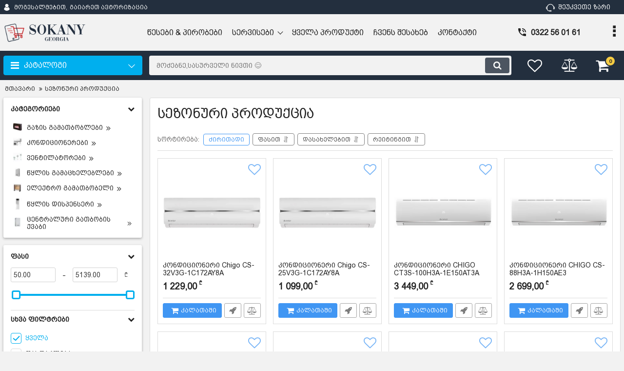

--- FILE ---
content_type: text/html; charset=utf-8
request_url: https://www.sokany.ge/catalog/sezonuri-produqtsia/page-2
body_size: 333689
content:
<!DOCTYPE html>
<html  lang="ka" prefix="og: http://ogp.me/ns#">
<head>
        
    <base href="https://www.sokany.ge/">
<link href="https://www.sokany.ge/design/Sokanyshop_1/fonts/montserrat/Montserrat-SemiBold.woff2" rel="preload" as="font" crossorigin="anonymous" type="font/woff2">
<link href="https://www.sokany.ge/design/Sokanyshop_1/fonts/montserrat/Montserrat-Bold.woff2" rel="preload" as="font" crossorigin="anonymous" type="font/woff2">
<link href="https://www.sokany.ge/design/Sokanyshop_1/fonts/montserrat/Montserrat-Regular.woff2" rel="preload" as="font" crossorigin="anonymous" type="font/woff2">
<link href="https://www.sokany.ge/design/Sokanyshop_1/fonts/montserrat/Montserrat-Medium.woff2" rel="preload" as="font" crossorigin="anonymous" type="font/woff2">
<style>
    @font-face {
            font-family: 'Montserrat';
            font-display: swap;
            src: local('Montserrat SemiBold'), local('Montserrat-SemiBold'),
            url('https://www.sokany.ge/design/Sokanyshop_1/fonts/montserrat/Montserrat-SemiBold.woff2') format('woff2'),
            url('https://www.sokany.ge/design/Sokanyshop_1/fonts/montserrat/Montserrat-SemiBold.woff') format('woff');
            font-weight: 600;
            font-style: normal;
        }
        @font-face {
            font-family: 'Montserrat';
            font-display: swap;
            src: local('Montserrat Bold'), local('Montserrat-Bold'),
            url('https://www.sokany.ge/design/Sokanyshop_1/fonts/montserrat/Montserrat-Bold.woff2') format('woff2'),
            url('https://www.sokany.ge/design/Sokanyshop_1/fonts/montserrat/Montserrat-Bold.woff') format('woff');
            font-weight: bold;
            font-style: normal;
        }
        @font-face {
            font-family: 'Montserrat';
            font-display: swap;
            src: local('Montserrat Regular'), local('Montserrat-Regular'),
            url('https://www.sokany.ge/design/Sokanyshop_1/fonts/montserrat/Montserrat-Regular.woff2') format('woff2'),
            url('https://www.sokany.ge/design/Sokanyshop_1/fonts/montserrat/Montserrat-Regular.woff') format('woff');
            font-weight: normal;
            font-style: normal;
        }
        @font-face {
        font-family: 'Montserrat';
        font-display: swap;
        src: local('Montserrat Medium'), local('Montserrat-Medium'),
        url('https://www.sokany.ge/design/Sokanyshop_1/fonts/montserrat/Montserrat-Medium.woff2') format('woff2'),
        url('https://www.sokany.ge/design/Sokanyshop_1/fonts/montserrat/Montserrat-Medium.woff') format('woff');
        font-weight: 500;
        font-style: normal;
        }
</style>
<script src="/common_js/e8f6c65df286169a562b6fd9a2e8c038.js" defer></script>
<link href="cache/css/Sokanyshop_1.head.870d0c2456c92717425c7f4b4249424f.css" type="text/css" rel="stylesheet">
<script src="cache/js/Sokanyshop_1.head.4de1ae80301d97f989be77484485e02e.js" defer></script>

    
    <script>
    const ut_tracker = {
            start: function(name) {
                performance.mark(name + ':start');
            },
            end: function(name) {
                performance.mark(name + ':end');
                performance.measure(name, name + ':start', name + ':end');
                console.log(name + ' duration: ' + performance.getEntriesByName(name)[0].duration);
            }
        }
</script>

        
<script type="application/ld+json">
    {
        "@context": "https://schema.org/",
        "@type": "WebSite",
        "name": "Sokany Georgia • სოკანი საქართველო",
        "url": "https://www.sokany.ge/",
        "potentialAction": {
        "@type": "SearchAction",
        "target": "https://www.sokany.ge/all-products?keyword={search_term_string}",
        "query-input": "required name=search_term_string"
        }
    }
</script>


        
<script type="application/ld+json">
    {
        "@context": "https://schema.org",
        "@type": "Organization",
        "name": "Sokany Georgia • სოკანი საქართველო",
        "url": "https://www.sokany.ge/",
        "logo": "https://www.sokany.ge/files/images/logo.png",
        "sameAs": [
                    "https://www.facebook.com/sokanyofficial1"                ]
            }
</script>

    
    <title>
    სეზონური პროდუქცია, გვერდი 2
</title>
    <meta name="keywords" content="სეზონური პროდუქცია"/>
    <meta name="description" content="სეზონური პროდუქცია კონდიციონერები, ვენტილატორები, გაზის გამათბობლები"/>
<meta http-equiv="Content-Type" content="text/html; charset=UTF-8">
    <meta name="robots" content="index,follow">
<meta name="viewport" content="width=device-width, initial-scale=1.0">
<meta name="generator" content="OkayCMS 4.0.5">
                        <link rel="prev" href="/catalog/sezonuri-produqtsia/"/>
                <link rel="next" href="/catalog/sezonuri-produqtsia/page-3"/>
    

        <meta property="og:title" content="სეზონური პროდუქცია">
    <meta property="og:type" content="website">
    <meta property="og:url" content="https://www.sokany.ge/catalog/sezonuri-produqtsia/">
    <meta property="og:image" content="https://www.sokany.ge/files/resized/categories/window-vs-central-air-conditioner.330x300.jpeg">
    <meta property="og:site_name" content="Sokany Georgia • სოკანი საქართველო">
    <meta property="og:description" content="">
    <link rel="image_src" href="https://www.sokany.ge/files/resized/categories/window-vs-central-air-conditioner.330x300.jpeg">
        <meta name="twitter:url" content="https://www.sokany.ge/catalog/sezonuri-produqtsia/">
    <meta name="twitter:site" content="Sokany Georgia • სოკანი საქართველო">
    <meta name="twitter:title" content="სეზონური პროდუქცია">
    <meta name="twitter:description" content="">
    <meta name="twitter:image" content="https://www.sokany.ge/files/resized/categories/window-vs-central-air-conditioner.330x300.jpeg">
        <link rel="canonical" href="https://www.sokany.ge/catalog/sezonuri-produqtsia/">
            <link rel="alternate" hreflang="ru" href="https://www.sokany.ge/catalog/sezonuri-produqtsia/page-2">
                <link rel="search" type="application/opensearchdescription+xml" title="https://www.sokany.ge Search" href="https://www.sokany.ge/opensearch.xml" />
<link href="https://www.sokany.ge/files/images/favicon.png?v=011" type="image/x-icon" rel="icon">
<link href="https://www.sokany.ge/files/images/favicon.png?v=011" type="image/x-icon" rel="shortcut icon">
<script>
    ut_tracker.start('parsing:page');
</script>
    <script>
        ut_tracker.start('parsing:head:counters');
    </script>
            <!-- Google tag (gtag.js) -->
<script async src="https://www.googletagmanager.com/gtag/js?id=G-5ES5KS8XSK">
</script>
<script>
  window.dataLayer = window.dataLayer || [];
  function gtag(){dataLayer.push(arguments);}
  gtag('js', new Date());

  gtag('config', 'G-5ES5KS8XSK');
</script>

            <!-- Meta Pixel Code -->
<script>
!function(f,b,e,v,n,t,s)
{if(f.fbq)return;n=f.fbq=function(){n.callMethod?
n.callMethod.apply(n,arguments):n.queue.push(arguments)};
if(!f._fbq)f._fbq=n;n.push=n;n.loaded=!0;n.version='2.0';
n.queue=[];t=b.createElement(e);t.async=!0;
t.src=v;s=b.getElementsByTagName(e)[0];
s.parentNode.insertBefore(t,s)}(window, document,'script',
'https://connect.facebook.net/en_US/fbevents.js');
fbq('init', '8690291950999392');
fbq('track', 'PageView');
</script>
<noscript><img height="1" width="1" style="display:none"
src="https://www.facebook.com/tr?id=8690291950999392&ev=PageView&noscript=1"
/></noscript>
<!-- End Meta Pixel Code -->
            <!-- Meta Pixel Code -->
<script>
!function(f,b,e,v,n,t,s)
{if(f.fbq)return;n=f.fbq=function(){n.callMethod?
n.callMethod.apply(n,arguments):n.queue.push(arguments)};
if(!f._fbq)f._fbq=n;n.push=n;n.loaded=!0;n.version='2.0';
n.queue=[];t=b.createElement(e);t.async=!0;
t.src=v;s=b.getElementsByTagName(e)[0];
s.parentNode.insertBefore(t,s)}(window, document,'script',
'https://connect.facebook.net/en_US/fbevents.js');
fbq('init', '417463321122459');
fbq('track', 'PageView');
</script>
<noscript><img height="1" width="1" style="display:none"
src="https://www.facebook.com/tr?id=417463321122459&ev=PageView&noscript=1"
/></noscript>
<!-- End Meta Pixel Code -->
        <script>
        ut_tracker.end('parsing:head:counters');
    </script>
    
    <link rel="stylesheet" href="/css/bpg-arial-caps.min.css">

</head>

<body class="d-flex flex-column other_page">
    
    
    <header class="header">
                <div class="header__top hidden-md-down">
            <div class="container">
                <div class="f_row align-items-center flex-nowrap justify-content-between">
                                        <div id="account" class="d-flex align-items-center f_col">
                        	<a class="d-inline-flex align-items-center account__link" href="javascript:;" onclick="document.location.href = '/user/login'" title="გაიარეთ ავტორიზაცია">
		<svg width="20px" height="20px" viewBox="0 0 43.028 43.028"><path fill="currentColor" d="M39.561,33.971l-0.145,0.174c-4.774,5.728-11.133,8.884-17.902,8.884c-6.77,0-13.128-3.155-17.903-8.884l-0.144-0.174l0.034-0.223c0.922-6.014,4.064-10.845,8.847-13.606l0.34-0.196l0.271,0.284c2.259,2.37,5.297,3.674,8.554,3.674s6.295-1.305,8.554-3.674l0.271-0.284l0.34,0.196c4.783,2.761,7.925,7.592,8.848,13.606L39.561,33.971z M21.514,21.489c5.924,0,10.744-4.82,10.744-10.744C32.258,4.821,27.438,0,21.514,0S10.77,4.821,10.77,10.744S15.59,21.489,21.514,21.489z"/></svg>        <span class="account__text" data-language="index_account">მოგესალმებით, </span>
		<span class="account__login" data-language="index_login">გაიარეთ ავტორიზაცია</span>
	</a>
                    </div>
                    <div class="d-flex align-items-center f_col justify-content-end">
                                                <a class="fn_callback callback d-inline-flex align-items-center" href="#fn_callback" data-language="index_back_call">
                            <svg viewBox="0 0 235.129 235.129" width="20px" height="20px"><path fill="currentColor" d="M212.027,84.433l-3.954,0.003c-10.912-40.466-48.044-69.228-90.549-69.228c-42.253,0-79.347,28.769-90.44,69.236l-3.987-0.003C10.361,84.441,0,94.802,0,107.538v25.941c0,12.734,10.361,23.094,23.097,23.094h2.874c3.697,29.087,28.603,51.648,58.681,51.648h5.515c2.926,6.87,9.744,11.699,17.669,11.699h19.455c10.585,0,19.197-8.611,19.197-19.195c0-10.586-8.612-19.199-19.197-19.199h-19.455c-7.923,0-14.739,4.828-17.666,11.695h-5.519c-24.347,0-44.154-19.805-44.154-44.148V92.785c7.758-36.299,40.035-62.576,77.027-62.576c37.237,0,69.551,26.267,77.108,62.548v56.31c0,4.142,3.358,7.5,7.5,7.5h9.9c12.735,0,23.096-10.36,23.096-23.095V107.53C235.129,94.795,224.768,84.433,212.027,84.433zM107.836,196.526h19.455c2.314,0,4.197,1.884,4.197,4.199c0,2.314-1.883,4.195-4.197,4.195h-19.455c-2.313,0-4.195-1.882-4.195-4.195C103.641,198.41,105.522,196.526,107.836,196.526z M15,133.479v-25.941c0-4.464,3.632-8.097,8.09-8.097l2.407,0.002v42.129h-2.4C18.632,141.573,15,137.942,15,133.479z M220.129,133.471c0,4.463-3.632,8.095-8.096,8.095h-2.4V99.435l2.4-0.002c4.464,0,8.096,3.632,8.096,8.097V133.471z"/></svg>                            <span>შეუკვეთე ზარი</span>
                        </a>
                                                <div class="switcher d-flex align-items-center">
                            																				
                        </div>
                    </div>
                </div>
            </div>
        </div>
        <div class="header__center hidden-md-down" >
            <div class="container">
                <div class="f_row no_gutters flex-nowrap align-items-center justify-content-between">
                                        <div class="fn_menu_switch menu_switcher"></div>
                                        <div class="header__logo logo">
                                                <a class="logo__link " href="/">
                                                            <img src="https://www.sokany.ge/files/images/logo.png?v=048" alt="Sokany Georgia • სოკანი საქართველო"/>
                                                    </a>
                                            </div>
                                        <div class="header__menu d-flex flex-wrap">
                            
    
        <ul class="fn_menu_list menu_group__list menu_group__list--1 menu_group--header">
                                        <li class="menu_group__item menu_group__item--1 ">
            <a class="menu_group__link"  href="/tsesebi-da-pirobebi" target="_blank">
                <span>წესები &amp; პირობები</span>
            </a>
            
        
        </li>
                                <li class="menu_group__item menu_group__item--1 menu_eventer">
            <a class="menu_group__link"  href="/services" >
                <span>სერვისები</span>
            </a>
            
        <ul class="fn_menu_list menu_group__list menu_group__list--2 menu_group--header">
                        <li class="menu_group__item menu_group__item--2 ">
            <a class="menu_group__link"  href="/garantia" target="_blank">
                <span>საგარანტიო პირობები</span>
            </a>
            
        
        </li>
                                <li class="menu_group__item menu_group__item--2 ">
            <a class="menu_group__link"  href="/gadaxda,gadmoricxva,ganvadeba,TBC,Credo" target="_blank">
                <span>გადახდის მეთოდები</span>
            </a>
            
        
        </li>
                                <li class="menu_group__item menu_group__item--2 ">
            <a class="menu_group__link"  href="/mitana" target="_blank">
                <span>მიტანის სერვისი</span>
            </a>
            
        
        </li>
                    </ul>
        
        </li>
                                <li class="menu_group__item menu_group__item--1 ">
            <a class="menu_group__link"  href="/all-products" >
                <span>ყველა პროდუქტი</span>
            </a>
            
        
        </li>
                                <li class="menu_group__item menu_group__item--1 ">
            <a class="menu_group__link"  href="/about" >
                <span>ჩვენს შესახებ</span>
            </a>
            
        
        </li>
                                <li class="menu_group__item menu_group__item--1 ">
            <a class="menu_group__link"  href="/contact" >
                <span>კონტაქტი</span>
            </a>
            
        
        </li>
                    </ul>
        

                    </div>
                                        <div class="header-contact">
                        <div class="header-contact__inner ">
                                                                                                <div class="header-contact__item header-contact--phone header-contact__item--visible">
                                        <a class="d-flex align-items-center header-contact__section" href="tel:0322560161">
                                            <svg width="20px" height="20px" viewBox="0 0 459 459"><path fill="currentColor" d="M433.5,318.75c-30.6,0-61.2-5.1-91.8-15.3c-7.65-2.55-17.851,0-25.5,5.1L260.1,364.65c-71.399-35.7-130.05-96.9-168.3-168.3l56.1-56.1c7.65-7.65,10.2-17.85,5.1-25.5c-7.65-28.05-12.75-58.65-12.75-89.25c0-15.3-10.2-25.5-25.5-25.5H25.5C10.2,0,0,10.2,0,25.5C0,265.2,193.8,459,433.5,459c15.3,0,25.5-10.2,25.5-25.5v-89.25C459,328.95,448.8,318.75,433.5,318.75z M408,229.5h51C459,102,357,0,229.5,0v51C328.95,51,408,130.05,408,229.5z M306,229.5h51c0-71.4-56.1-127.5-127.5-127.5v51C272.85,153,306,186.15,306,229.5z"/></svg>                                            <span>0322 56 01 61</span>
                                        </a>
                                    </div>
                                                                                                                        <div class="header-contact__item header-contact--email ">
                                    <a class="d-flex align-items-center header-contact__section" href="mailto:info@sokany.ge" >
                                        <span>info@sokany.ge</span>
                                    </a>
                                </div>
                                                                                        <div class="header-contact__item header-contact--time ">
                                    <div class="d-flex align-items-center header-contact__section">
                                        <div class="header-contact__title-s"><div><strong>სამუშაო საათები: </strong></div>
<div><span style="color: #e03e2d;"><strong>ორშ-შაბ : <span style="color: #000000;">11:00 - 19:00 სთ</span></strong></span></div></div>
                                    </div>
                                </div>
                                                     </div>
                    </div>
                </div>
            </div>
        </div>
                <div class="header__bottom">
            <div class="fn_header__sticky " data-margin-top="0" data-sticky-for="991" data-sticky-class="is-sticky">
                <div class="container">
                    <div class="header__bottom_panel f_row no_gutters flex-nowrap align-content-stretch justify-content-between">
                                                <div class="fn_menu_switch menu_switcher hidden-lg-up">
                            <div class="menu_switcher__heading d-flex align-items-center">
                                <i class="fa fa-bars catalog_icon"></i>
                                <span class="" data-language="index_mobile_menu">მენიუ</span>
                            </div>
                        </div>
                                                <div class="fn_catalog_switch button--blick catalog_button d-lg-flex hidden-md-down ">
                            <div class="catalog_button__heading d-flex align-items-center ">
                                <i class="fa fa-bars catalog_icon"></i>
                                <span class="" data-language="index_categories">კატალოგი</span>
                                                                    <span class="catalog_button__arrow"><svg class="arrow_right" width="24" height="24" viewBox="0 0 24 24"><path fill="currentColor" d="M16.462 12l-9.805-10.188c-0.368-0.371-0.368-0.971 0-1.344 0.368-0.371 0.962-0.371 1.33 0l10.751 10.858c0.368 0.372 0.368 0.973 0 1.344l-10.751 10.858c-0.368 0.372-0.962 0.371-1.33 0-0.368-0.369-0.368-0.971 0-1.344l9.805-10.184z"></path></svg></span>
                                                            </div>
                         </div>
                                                <form id="fn_search" class="fn_search_mob search d-md-flex" action="/all-products">
                            <input class="fn_search search__input" type="text" name="keyword" value="" aria-label="search" data-language="index_search" placeholder="მოძებნე,სასურველი ნივთი 😊 "/>
                            <button class="search__button d-flex align-items-center justify-content-center" aria-label="search" type="submit"></button>
                        </form>
                        <div class="header_informers d-flex align-items-center">
                                                        <div class="fn_search_toggle header_informers__item d-flex align-items-center justify-content-center hidden-md-up"><svg viewBox="0 0 512 512" width="30px" height="30px"><path fill="currentColor" d="M495,466.2L377.2,348.4c29.2-35.6,46.8-81.2,46.8-130.9C424,103.5,331.5,11,217.5,11C103.4,11,11,103.5,11,217.5   S103.4,424,217.5,424c49.7,0,95.2-17.5,130.8-46.7L466.1,495c8,8,20.9,8,28.9,0C503,487.1,503,474.1,495,466.2z M217.5,382.9   C126.2,382.9,52,308.7,52,217.5S126.2,52,217.5,52C308.7,52,383,126.3,383,217.5S308.7,382.9,217.5,382.9z"/></svg></div>
                                                        <div id="wishlist" class="header_informers__item d-flex align-items-center justify-content-center">    <span class="header_informers__link d-flex align-items-center">
        <i class="d-flex align-items-center fa fa-heart-o"></i>
            </span>
</div>
                                                        <div id="comparison" class="header_informers__item d-flex align-items-center justify-content-center">    <div class="header_informers__link d-flex align-items-center">
        <i class="d-flex align-items-center fa fa-balance-scale"></i>
            </div>
</div>
                                                        <div id="cart_informer" class="header_informers__item d-flex align-items-center justify-content-center">    <div class="header_informers__link d-flex align-items-center">
        <i class="d-flex align-items-center fa fa-shopping-cart"></i>
        <span class="cart_counter">0</span>
            </div>
</div>
                        </div>
                                                                            <nav class="fn_catalog_menu categories_nav hidden-md-down ">
                                
            <div class="level_1 categories_nav__menu">
            <ul class="fn_category_scroll categories_menu ">
                                                                                        <li class="categories_menu__item has_child">
                                <a class="d-flex align-items-center categories_menu__link" href="/catalog/samzareulo-teqnika/" data-category="82">
                                                                                                                                                                        <span class="categories_menu__icon lazy" data-bg="url(https://www.sokany.ge/files/resized/categories/small-appliances-collage-2-1.22x22.jpg)" ></span>
                                                                                                                                                            <span class="categories_menu__name">სამზარეულო ტექნიკა</span>
                                    <svg class="arrow_right" width="24" height="24" viewBox="0 0 24 24"><path fill="currentColor" d="M16.462 12l-9.805-10.188c-0.368-0.371-0.368-0.971 0-1.344 0.368-0.371 0.962-0.371 1.33 0l10.751 10.858c0.368 0.372 0.368 0.973 0 1.344l-10.751 10.858c-0.368 0.372-0.962 0.371-1.33 0-0.368-0.369-0.368-0.971 0-1.344l9.805-10.184z"></path></svg>                                </a>
                                
            <div class="level_2 categories_nav__subcategory">
            <ul class="fn_category_scroll subcategory ">
                                                                                        <li class="categories_menu__item">
                                <a class="categories_menu__link d-flex align-items-center d-flex align-items-center" href="/catalog/blenderi/" data-category="83">
                                                                        <span class="d-flex align-items-center categories_menu__name">ბლენდერი</span>
                                </a>
                            </li>
                                                                                                                                    <li class="categories_menu__item">
                                <a class="categories_menu__link d-flex align-items-center d-flex align-items-center" href="/catalog/chopheri/" data-category="84">
                                                                        <span class="d-flex align-items-center categories_menu__name">ჩოფერი</span>
                                </a>
                            </li>
                                                                                                                                    <li class="categories_menu__item">
                                <a class="categories_menu__link d-flex align-items-center d-flex align-items-center" href="/catalog/miqseri/" data-category="85">
                                                                        <span class="d-flex align-items-center categories_menu__name">მიქსერი</span>
                                </a>
                            </li>
                                                                                                                                    <li class="categories_menu__item">
                                <a class="categories_menu__link d-flex align-items-center d-flex align-items-center" href="/catalog/tsvensatsuri/" data-category="86">
                                                                        <span class="d-flex align-items-center categories_menu__name">წვენსაწური</span>
                                </a>
                            </li>
                                                                                                                                    <li class="categories_menu__item">
                                <a class="categories_menu__link d-flex align-items-center d-flex align-items-center" href="/catalog/aerogrili/" data-category="87">
                                                                        <span class="d-flex align-items-center categories_menu__name">აეროგრილი</span>
                                </a>
                            </li>
                                                                                                                                    <li class="categories_menu__item">
                                <a class="categories_menu__link d-flex align-items-center d-flex align-items-center" href="/catalog/khortssakepi/" data-category="88">
                                                                        <span class="d-flex align-items-center categories_menu__name">ხორცსაკეპი</span>
                                </a>
                            </li>
                                                                                                                                    <li class="categories_menu__item">
                                <a class="categories_menu__link d-flex align-items-center d-flex align-items-center" href="/catalog/utho/" data-category="89">
                                                                        <span class="d-flex align-items-center categories_menu__name">უთო</span>
                                </a>
                            </li>
                                                                                                                                    <li class="categories_menu__item">
                                <a class="categories_menu__link d-flex align-items-center d-flex align-items-center" href="/catalog/elchaidani/" data-category="90">
                                                                        <span class="d-flex align-items-center categories_menu__name">ელ.ჩაიდანი</span>
                                </a>
                            </li>
                                                                                                                                    <li class="categories_menu__item">
                                <a class="categories_menu__link d-flex align-items-center d-flex align-items-center" href="/catalog/avis-aparati/" data-category="91">
                                                                        <span class="d-flex align-items-center categories_menu__name">ყავის აპარატი</span>
                                </a>
                            </li>
                                                                                                                                    <li class="categories_menu__item">
                                <a class="categories_menu__link d-flex align-items-center d-flex align-items-center" href="/catalog/mikrotalghuri/" data-category="134">
                                                                        <span class="d-flex align-items-center categories_menu__name">მიკროტალღური</span>
                                </a>
                            </li>
                                                                                                                                    <li class="categories_menu__item">
                                <a class="categories_menu__link d-flex align-items-center d-flex align-items-center" href="/catalog/satskhobi-ghumelebi/" data-category="133">
                                                                        <span class="d-flex align-items-center categories_menu__name">საცხობი ღუმელები</span>
                                </a>
                            </li>
                                                                                                                                    <li class="categories_menu__item">
                                <a class="categories_menu__link d-flex align-items-center d-flex align-items-center" href="/catalog/vaphlis-satskhobi/" data-category="92">
                                                                        <span class="d-flex align-items-center categories_menu__name">ვაფლის საცხობი</span>
                                </a>
                            </li>
                                                                                                                                    <li class="categories_menu__item">
                                <a class="categories_menu__link d-flex align-items-center d-flex align-items-center" href="/catalog/blinis-tapha/" data-category="93">
                                                                        <span class="d-flex align-items-center categories_menu__name">ბლინის ტაფა</span>
                                </a>
                            </li>
                                                                                                                                    <li class="categories_menu__item">
                                <a class="categories_menu__link d-flex align-items-center d-flex align-items-center" href="/catalog/sendvicheritosteri/" data-category="95">
                                                                        <span class="d-flex align-items-center categories_menu__name">სენდვიჩერი/ტოსტერი</span>
                                </a>
                            </li>
                                                                                                                                    <li class="categories_menu__item">
                                <a class="categories_menu__link d-flex align-items-center d-flex align-items-center" href="/catalog/popkornis-aparati/" data-category="96">
                                                                        <span class="d-flex align-items-center categories_menu__name">პოპკორნის აპარატი</span>
                                </a>
                            </li>
                                                                                                                                    <li class="categories_menu__item">
                                <a class="categories_menu__link d-flex align-items-center d-flex align-items-center" href="/catalog/kaklis-satskhobi-aparati/" data-category="97">
                                                                        <span class="d-flex align-items-center categories_menu__name">კაკლის საცხობი აპარატი</span>
                                </a>
                            </li>
                                                                                                                                    <li class="categories_menu__item">
                                <a class="categories_menu__link d-flex align-items-center d-flex align-items-center" href="/catalog/phris-aparati-phriturnitsa/" data-category="98">
                                                                        <span class="d-flex align-items-center categories_menu__name">ფრის აპარატი (ფრიტურნიცა)</span>
                                </a>
                            </li>
                                                                                                                                    <li class="categories_menu__item">
                                <a class="categories_menu__link d-flex align-items-center d-flex align-items-center" href="/catalog/mtversasruti/" data-category="102">
                                                                        <span class="d-flex align-items-center categories_menu__name">მტვერსასრუტი</span>
                                </a>
                            </li>
                                                                                                                                    <li class="categories_menu__item">
                                <a class="categories_menu__link d-flex align-items-center d-flex align-items-center" href="/catalog/chiris-aparati/" data-category="110">
                                                                        <span class="d-flex align-items-center categories_menu__name">ჩირის აპარატი</span>
                                </a>
                            </li>
                                                                                                                                    <li class="categories_menu__item">
                                <a class="categories_menu__link d-flex align-items-center d-flex align-items-center" href="/catalog/vakuumis-aparatebi/" data-category="192">
                                                                        <span class="d-flex align-items-center categories_menu__name">ვაკუუმის აპარატები</span>
                                </a>
                            </li>
                                                                                                                                    <li class="categories_menu__item">
                                <a class="categories_menu__link d-flex align-items-center d-flex align-items-center" href="/catalog/slaislerebi/" data-category="194">
                                                                        <span class="d-flex align-items-center categories_menu__name">სლაისლერები</span>
                                </a>
                            </li>
                                                                        </ul>
        </div>
    
                            </li>
                                                                                                                                    <li class="categories_menu__item has_child">
                                <a class="d-flex align-items-center categories_menu__link" href="/catalog/mskhvili-saqhophatskhovrebo-teqnika/" data-category="131">
                                                                                                                                                                        <span class="categories_menu__icon lazy" data-bg="url(https://www.sokany.ge/files/resized/categories/image.22x22.jpg)" ></span>
                                                                                                                                                            <span class="categories_menu__name">მსხვილი საყოფაცხოვრებო ტექნიკა</span>
                                    <svg class="arrow_right" width="24" height="24" viewBox="0 0 24 24"><path fill="currentColor" d="M16.462 12l-9.805-10.188c-0.368-0.371-0.368-0.971 0-1.344 0.368-0.371 0.962-0.371 1.33 0l10.751 10.858c0.368 0.372 0.368 0.973 0 1.344l-10.751 10.858c-0.368 0.372-0.962 0.371-1.33 0-0.368-0.369-0.368-0.971 0-1.344l9.805-10.184z"></path></svg>                                </a>
                                
            <div class="level_2 categories_nav__subcategory">
            <ul class="fn_category_scroll subcategory ">
                                                                                        <li class="categories_menu__item">
                                <a class="categories_menu__link d-flex align-items-center d-flex align-items-center" href="/catalog/saretskhis-manqanebi/" data-category="116">
                                                                        <span class="d-flex align-items-center categories_menu__name">სარეცხის მანქანები</span>
                                </a>
                            </li>
                                                                                                                                    <li class="categories_menu__item">
                                <a class="categories_menu__link d-flex align-items-center d-flex align-items-center" href="/catalog/matsivrebi/" data-category="117">
                                                                        <span class="d-flex align-items-center categories_menu__name">მაცივრები</span>
                                </a>
                            </li>
                                                                                                                                    <li class="categories_menu__item has_child">
                                <a class="d-flex align-items-center categories_menu__link" href="/catalog/gazqura/" data-category="141">
                                                                                                                                                    <span class="categories_menu__name">გაზქურა</span>
                                    <svg class="arrow_right" width="24" height="24" viewBox="0 0 24 24"><path fill="currentColor" d="M16.462 12l-9.805-10.188c-0.368-0.371-0.368-0.971 0-1.344 0.368-0.371 0.962-0.371 1.33 0l10.751 10.858c0.368 0.372 0.368 0.973 0 1.344l-10.751 10.858c-0.368 0.372-0.962 0.371-1.33 0-0.368-0.369-0.368-0.971 0-1.344l9.805-10.184z"></path></svg>                                </a>
                                
            <div class="level_3 categories_nav__subcategory">
            <ul class="fn_category_scroll subcategory ">
                                                                                        <li class="categories_menu__item">
                                <a class="categories_menu__link d-flex align-items-center d-flex align-items-center" href="/catalog/gazqurebi/" data-category="132">
                                                                            <div class="d-flex align-items-center justify-content-center categories_menu__image">
                                                                                                                                            <picture>
                                                                                                            <source type="image/webp" data-srcset="https://www.sokany.ge/files/resized/categories/gg15112gx-600x600.65x65.jpg.webp">
                                                                                                        <source data-srcset="https://www.sokany.ge/files/resized/categories/gg15112gx-600x600.65x65.jpg">
                                                    <img class="lazy" data-src="https://www.sokany.ge/files/resized/categories/gg15112gx-600x600.65x65.jpg" src="https://www.sokany.ge/design/Sokanyshop_1/images/xloading.gif" alt="გაზქურები" title="გაზქურები"/>
                                                </picture>
                                                                                                                                    </div>
                                                                        <span class="d-flex align-items-center categories_menu__name">გაზქურები</span>
                                </a>
                            </li>
                                                                                                                                    <li class="categories_menu__item">
                                <a class="categories_menu__link d-flex align-items-center d-flex align-items-center" href="/catalog/chasashenebeli-ghumeli/" data-category="145">
                                                                            <div class="d-flex align-items-center justify-content-center categories_menu__image">
                                                                                                                                            <picture>
                                                                                                            <source type="image/webp" data-srcset="https://www.sokany.ge/files/resized/categories/img-000000702_84-1.65x65.jpg.webp">
                                                                                                        <source data-srcset="https://www.sokany.ge/files/resized/categories/img-000000702_84-1.65x65.jpg">
                                                    <img class="lazy" data-src="https://www.sokany.ge/files/resized/categories/img-000000702_84-1.65x65.jpg" src="https://www.sokany.ge/design/Sokanyshop_1/images/xloading.gif" alt="ჩასაშენებელი ღუმელი" title="ჩასაშენებელი ღუმელი"/>
                                                </picture>
                                                                                                                                    </div>
                                                                        <span class="d-flex align-items-center categories_menu__name">ჩასაშენებელი ღუმელი</span>
                                </a>
                            </li>
                                                                                                                                    <li class="categories_menu__item">
                                <a class="categories_menu__link d-flex align-items-center d-flex align-items-center" href="/catalog/gamtsovi/" data-category="140">
                                                                            <div class="d-flex align-items-center justify-content-center categories_menu__image">
                                                                                                                                            <picture>
                                                                                                            <source type="image/webp" data-srcset="https://www.sokany.ge/files/resized/categories/whatsapp-image-2021-03-09-at-12.05.52-pm-600x471-1.65x65.jpeg.webp">
                                                                                                        <source data-srcset="https://www.sokany.ge/files/resized/categories/whatsapp-image-2021-03-09-at-12.05.52-pm-600x471-1.65x65.jpeg">
                                                    <img class="lazy" data-src="https://www.sokany.ge/files/resized/categories/whatsapp-image-2021-03-09-at-12.05.52-pm-600x471-1.65x65.jpeg" src="https://www.sokany.ge/design/Sokanyshop_1/images/xloading.gif" alt="გამწოვი" title="გამწოვი"/>
                                                </picture>
                                                                                                                                    </div>
                                                                        <span class="d-flex align-items-center categories_menu__name">გამწოვი</span>
                                </a>
                            </li>
                                                                                                                                    <li class="categories_menu__item">
                                <a class="categories_menu__link d-flex align-items-center d-flex align-items-center" href="/catalog/chasashenebeli-zedapiri/" data-category="146">
                                                                            <div class="d-flex align-items-center justify-content-center categories_menu__image">
                                                                                                                                            <picture>
                                                                                                            <source type="image/webp" data-srcset="https://www.sokany.ge/files/resized/categories/b4106ab530831d82e7be468fdd09039d_200.65x65.jpg.webp">
                                                                                                        <source data-srcset="https://www.sokany.ge/files/resized/categories/b4106ab530831d82e7be468fdd09039d_200.65x65.jpg">
                                                    <img class="lazy" data-src="https://www.sokany.ge/files/resized/categories/b4106ab530831d82e7be468fdd09039d_200.65x65.jpg" src="https://www.sokany.ge/design/Sokanyshop_1/images/xloading.gif" alt="ჩასაშენებელი ზედაპირი" title="ჩასაშენებელი ზედაპირი"/>
                                                </picture>
                                                                                                                                    </div>
                                                                        <span class="d-flex align-items-center categories_menu__name">ჩასაშენებელი ზედაპირი</span>
                                </a>
                            </li>
                                                                                                                                    <li class="categories_menu__item">
                                <a class="categories_menu__link d-flex align-items-center d-flex align-items-center" href="/catalog/setebi/" data-category="147">
                                                                            <div class="d-flex align-items-center justify-content-center categories_menu__image">
                                                                                                                                            <picture>
                                                                                                            <source type="image/webp" data-srcset="https://www.sokany.ge/files/resized/categories/untitled-design-1.65x65.png.webp">
                                                                                                        <source data-srcset="https://www.sokany.ge/files/resized/categories/untitled-design-1.65x65.png">
                                                    <img class="lazy" data-src="https://www.sokany.ge/files/resized/categories/untitled-design-1.65x65.png" src="https://www.sokany.ge/design/Sokanyshop_1/images/xloading.gif" alt="სეტები" title="სეტები"/>
                                                </picture>
                                                                                                                                    </div>
                                                                        <span class="d-flex align-items-center categories_menu__name">სეტები</span>
                                </a>
                            </li>
                                                                        </ul>
        </div>
    
                            </li>
                                                                                                                                    <li class="categories_menu__item">
                                <a class="categories_menu__link d-flex align-items-center d-flex align-items-center" href="/catalog/eleqtro-qurebi/" data-category="148">
                                                                        <span class="d-flex align-items-center categories_menu__name">ელექტრო ქურები</span>
                                </a>
                            </li>
                                                                                                                                    <li class="categories_menu__item">
                                <a class="categories_menu__link d-flex align-items-center d-flex align-items-center" href="/catalog/sastsori/" data-category="158">
                                                                        <span class="d-flex align-items-center categories_menu__name">სასწორი</span>
                                </a>
                            </li>
                                                                                                                                    <li class="categories_menu__item">
                                <a class="categories_menu__link d-flex align-items-center d-flex align-items-center" href="/catalog/tchurtchlis-saretskhi-manqana/" data-category="170">
                                                                        <span class="d-flex align-items-center categories_menu__name">ჭურჭლის სარეცხი მანქანა</span>
                                </a>
                            </li>
                                                                                                                                    <li class="categories_menu__item">
                                <a class="categories_menu__link d-flex align-items-center d-flex align-items-center" href="/catalog/induqtsiuri-qurebi/" data-category="193">
                                                                        <span class="d-flex align-items-center categories_menu__name">ინდუქციური ქურები</span>
                                </a>
                            </li>
                                                                        </ul>
        </div>
    
                            </li>
                                                                                                                                    <li class="categories_menu__item">
                                <a class="categories_menu__link d-flex align-items-center d-flex align-items-center" href="/catalog/televizorebi/" data-category="109">
                                                                                                                                                                        <span class="categories_menu__icon lazy" data-bg="url(https://www.sokany.ge/files/resized/categories/guest_a8795cbe-731f-466d-b8da-73415d588b03.22x22.jpg)" ></span>
                                                                                                                                                            <span class="d-flex align-items-center categories_menu__name">ტელევიზორები</span>
                                </a>
                            </li>
                                                                                                                                    <li class="categories_menu__item has_child">
                                <a class="d-flex align-items-center categories_menu__link" href="/catalog/smartphonebiaqsesuarebi/" data-category="130">
                                                                                                                                                                        <span class="categories_menu__icon lazy" data-bg="url(https://www.sokany.ge/files/resized/categories/indian-manufactured-mobile-phone-shipment-grew-by-7-per-cent-in-q1-of-2022.22x22.jpg)" ></span>
                                                                                                                                                            <span class="categories_menu__name">სმარტფონები&amp;აქსესუარები</span>
                                    <svg class="arrow_right" width="24" height="24" viewBox="0 0 24 24"><path fill="currentColor" d="M16.462 12l-9.805-10.188c-0.368-0.371-0.368-0.971 0-1.344 0.368-0.371 0.962-0.371 1.33 0l10.751 10.858c0.368 0.372 0.368 0.973 0 1.344l-10.751 10.858c-0.368 0.372-0.962 0.371-1.33 0-0.368-0.369-0.368-0.971 0-1.344l9.805-10.184z"></path></svg>                                </a>
                                
            <div class="level_2 categories_nav__subcategory">
            <ul class="fn_category_scroll subcategory ">
                                                                                        <li class="categories_menu__item">
                                <a class="categories_menu__link d-flex align-items-center d-flex align-items-center" href="/catalog/smartphonebi/" data-category="121">
                                                                        <span class="d-flex align-items-center categories_menu__name">სმარტფონები</span>
                                </a>
                            </li>
                                                                                                                                    <li class="categories_menu__item has_child">
                                <a class="d-flex align-items-center categories_menu__link" href="/catalog/aqsesuarebi/" data-category="103">
                                                                                                                                                    <span class="categories_menu__name">აქსესუარები</span>
                                    <svg class="arrow_right" width="24" height="24" viewBox="0 0 24 24"><path fill="currentColor" d="M16.462 12l-9.805-10.188c-0.368-0.371-0.368-0.971 0-1.344 0.368-0.371 0.962-0.371 1.33 0l10.751 10.858c0.368 0.372 0.368 0.973 0 1.344l-10.751 10.858c-0.368 0.372-0.962 0.371-1.33 0-0.368-0.369-0.368-0.971 0-1.344l9.805-10.184z"></path></svg>                                </a>
                                
            <div class="level_3 categories_nav__subcategory">
            <ul class="fn_category_scroll subcategory ">
                                                                                        <li class="categories_menu__item">
                                <a class="categories_menu__link d-flex align-items-center d-flex align-items-center" href="/catalog/qhursasmeni/" data-category="104">
                                                                            <div class="d-flex align-items-center justify-content-center categories_menu__image">
                                                                                                                                            <picture>
                                                                                                            <source type="image/webp" data-srcset="https://www.sokany.ge/files/resized/categories/solo3-pdp-p02.png.large.65x65.png.webp">
                                                                                                        <source data-srcset="https://www.sokany.ge/files/resized/categories/solo3-pdp-p02.png.large.65x65.png">
                                                    <img class="lazy" data-src="https://www.sokany.ge/files/resized/categories/solo3-pdp-p02.png.large.65x65.png" src="https://www.sokany.ge/design/Sokanyshop_1/images/xloading.gif" alt="ყურსასმენი" title="ყურსასმენი"/>
                                                </picture>
                                                                                                                                    </div>
                                                                        <span class="d-flex align-items-center categories_menu__name">ყურსასმენი</span>
                                </a>
                            </li>
                                                                                                                                    <li class="categories_menu__item">
                                <a class="categories_menu__link d-flex align-items-center d-flex align-items-center" href="/catalog/smart-saathebi/" data-category="129">
                                                                            <div class="d-flex align-items-center justify-content-center categories_menu__image">
                                                                                                                                            <picture>
                                                                                                            <source type="image/webp" data-srcset="https://www.sokany.ge/files/resized/categories/smart-watches-2021-lead-1634826413.65x65.jpg.webp">
                                                                                                        <source data-srcset="https://www.sokany.ge/files/resized/categories/smart-watches-2021-lead-1634826413.65x65.jpg">
                                                    <img class="lazy" data-src="https://www.sokany.ge/files/resized/categories/smart-watches-2021-lead-1634826413.65x65.jpg" src="https://www.sokany.ge/design/Sokanyshop_1/images/xloading.gif" alt="სმარტ საათები" title="სმარტ საათები"/>
                                                </picture>
                                                                                                                                    </div>
                                                                        <span class="d-flex align-items-center categories_menu__name">სმარტ საათები</span>
                                </a>
                            </li>
                                                                                                                                    <li class="categories_menu__item">
                                <a class="categories_menu__link d-flex align-items-center d-flex align-items-center" href="/catalog/dinamikebi/" data-category="174">
                                                                            <div class="d-flex align-items-center justify-content-center categories_menu__image">
                                                                                                                                            <picture>
                                                                                                            <source type="image/webp" data-srcset="https://www.sokany.ge/files/resized/categories/download-1.65x65.jpeg.webp">
                                                                                                        <source data-srcset="https://www.sokany.ge/files/resized/categories/download-1.65x65.jpeg">
                                                    <img class="lazy" data-src="https://www.sokany.ge/files/resized/categories/download-1.65x65.jpeg" src="https://www.sokany.ge/design/Sokanyshop_1/images/xloading.gif" alt="დინამიკები" title="დინამიკები"/>
                                                </picture>
                                                                                                                                    </div>
                                                                        <span class="d-flex align-items-center categories_menu__name">დინამიკები</span>
                                </a>
                            </li>
                                                                        </ul>
        </div>
    
                            </li>
                                                                        </ul>
        </div>
    
                            </li>
                                                                                                                                    <li class="categories_menu__item has_child">
                                <a class="d-flex align-items-center categories_menu__link" href="/catalog/thavis-movla/" data-category="70">
                                                                                                                                                                        <span class="categories_menu__icon lazy" data-bg="url(https://www.sokany.ge/files/resized/categories/8265232_r_set.22x22.jpg)" ></span>
                                                                                                                                                            <span class="categories_menu__name">თავის მოვლა</span>
                                    <svg class="arrow_right" width="24" height="24" viewBox="0 0 24 24"><path fill="currentColor" d="M16.462 12l-9.805-10.188c-0.368-0.371-0.368-0.971 0-1.344 0.368-0.371 0.962-0.371 1.33 0l10.751 10.858c0.368 0.372 0.368 0.973 0 1.344l-10.751 10.858c-0.368 0.372-0.962 0.371-1.33 0-0.368-0.369-0.368-0.971 0-1.344l9.805-10.184z"></path></svg>                                </a>
                                
            <div class="level_2 categories_nav__subcategory">
            <ul class="fn_category_scroll subcategory ">
                                                                                        <li class="categories_menu__item has_child">
                                <a class="d-flex align-items-center categories_menu__link" href="/catalog/qalebi/" data-category="71">
                                                                                                                                                    <span class="categories_menu__name">ქალები</span>
                                    <svg class="arrow_right" width="24" height="24" viewBox="0 0 24 24"><path fill="currentColor" d="M16.462 12l-9.805-10.188c-0.368-0.371-0.368-0.971 0-1.344 0.368-0.371 0.962-0.371 1.33 0l10.751 10.858c0.368 0.372 0.368 0.973 0 1.344l-10.751 10.858c-0.368 0.372-0.962 0.371-1.33 0-0.368-0.369-0.368-0.971 0-1.344l9.805-10.184z"></path></svg>                                </a>
                                
            <div class="level_3 categories_nav__subcategory">
            <ul class="fn_category_scroll subcategory ">
                                                                                        <li class="categories_menu__item">
                                <a class="categories_menu__link d-flex align-items-center d-flex align-items-center" href="/catalog/thmis-utho/" data-category="72">
                                                                            <div class="d-flex align-items-center justify-content-center categories_menu__image">
                                                                                                                                            <picture>
                                                                                                            <source type="image/webp" data-srcset="https://www.sokany.ge/files/resized/categories/sokany-hs-950b.65x65.jpg.webp">
                                                                                                        <source data-srcset="https://www.sokany.ge/files/resized/categories/sokany-hs-950b.65x65.jpg">
                                                    <img class="lazy" data-src="https://www.sokany.ge/files/resized/categories/sokany-hs-950b.65x65.jpg" src="https://www.sokany.ge/design/Sokanyshop_1/images/xloading.gif" alt="თმის უთო" title="თმის უთო"/>
                                                </picture>
                                                                                                                                    </div>
                                                                        <span class="d-flex align-items-center categories_menu__name">თმის უთო</span>
                                </a>
                            </li>
                                                                                                                                    <li class="categories_menu__item">
                                <a class="categories_menu__link d-flex align-items-center d-flex align-items-center" href="/catalog/thmis-sakhvevi/" data-category="73">
                                                                            <div class="d-flex align-items-center justify-content-center categories_menu__image">
                                                                                                                                            <picture>
                                                                                                            <source type="image/webp" data-srcset="https://www.sokany.ge/files/resized/categories/81s1vxk8eol._sl1500_.65x65.jpg.webp">
                                                                                                        <source data-srcset="https://www.sokany.ge/files/resized/categories/81s1vxk8eol._sl1500_.65x65.jpg">
                                                    <img class="lazy" data-src="https://www.sokany.ge/files/resized/categories/81s1vxk8eol._sl1500_.65x65.jpg" src="https://www.sokany.ge/design/Sokanyshop_1/images/xloading.gif" alt="თმის სახვევი" title="თმის სახვევი"/>
                                                </picture>
                                                                                                                                    </div>
                                                                        <span class="d-flex align-items-center categories_menu__name">თმის სახვევი</span>
                                </a>
                            </li>
                                                                                                                                    <li class="categories_menu__item">
                                <a class="categories_menu__link d-flex align-items-center d-flex align-items-center" href="/catalog/kompleqtebi/" data-category="74">
                                                                            <div class="d-flex align-items-center justify-content-center categories_menu__image">
                                                                                                                                            <picture>
                                                                                                            <source type="image/webp" data-srcset="https://www.sokany.ge/files/resized/categories/bfddf390-015f-4078-848e-b3e9deef5546.jpg_600x800x80.65x65.jpg.webp">
                                                                                                        <source data-srcset="https://www.sokany.ge/files/resized/categories/bfddf390-015f-4078-848e-b3e9deef5546.jpg_600x800x80.65x65.jpg">
                                                    <img class="lazy" data-src="https://www.sokany.ge/files/resized/categories/bfddf390-015f-4078-848e-b3e9deef5546.jpg_600x800x80.65x65.jpg" src="https://www.sokany.ge/design/Sokanyshop_1/images/xloading.gif" alt="სტაილერები&amp;კომპლექტები" title="სტაილერები&amp;კომპლექტები"/>
                                                </picture>
                                                                                                                                    </div>
                                                                        <span class="d-flex align-items-center categories_menu__name">სტაილერები&amp;კომპლექტები</span>
                                </a>
                            </li>
                                                                                                                                    <li class="categories_menu__item">
                                <a class="categories_menu__link d-flex align-items-center d-flex align-items-center" href="/catalog/spetsialuri-shethavazebebi/" data-category="75">
                                                                            <div class="d-flex align-items-center justify-content-center categories_menu__image">
                                                                                                                                            <picture>
                                                                                                            <source type="image/webp" data-srcset="https://www.sokany.ge/files/resized/categories/special-offers-logo2.65x65.png.webp">
                                                                                                        <source data-srcset="https://www.sokany.ge/files/resized/categories/special-offers-logo2.65x65.png">
                                                    <img class="lazy" data-src="https://www.sokany.ge/files/resized/categories/special-offers-logo2.65x65.png" src="https://www.sokany.ge/design/Sokanyshop_1/images/xloading.gif" alt="სპეციალური შეთავაზებები" title="სპეციალური შეთავაზებები"/>
                                                </picture>
                                                                                                                                    </div>
                                                                        <span class="d-flex align-items-center categories_menu__name">სპეციალური შეთავაზებები</span>
                                </a>
                            </li>
                                                                                                                                    <li class="categories_menu__item">
                                <a class="categories_menu__link d-flex align-items-center d-flex align-items-center" href="/catalog/thmis-pheni/" data-category="94">
                                                                            <div class="d-flex align-items-center justify-content-center categories_menu__image">
                                                                                                                                            <picture>
                                                                                                            <source type="image/webp" data-srcset="https://www.sokany.ge/files/resized/categories/aaa-1.65x65.jpg.webp">
                                                                                                        <source data-srcset="https://www.sokany.ge/files/resized/categories/aaa-1.65x65.jpg">
                                                    <img class="lazy" data-src="https://www.sokany.ge/files/resized/categories/aaa-1.65x65.jpg" src="https://www.sokany.ge/design/Sokanyshop_1/images/xloading.gif" alt="თმის ფენი" title="თმის ფენი"/>
                                                </picture>
                                                                                                                                    </div>
                                                                        <span class="d-flex align-items-center categories_menu__name">თმის ფენი</span>
                                </a>
                            </li>
                                                                                                                                    <li class="categories_menu__item">
                                <a class="categories_menu__link d-flex align-items-center d-flex align-items-center" href="/catalog/epilatori/" data-category="106">
                                                                            <div class="d-flex align-items-center justify-content-center categories_menu__image">
                                                                                                                                            <picture>
                                                                                                            <source type="image/webp" data-srcset="https://www.sokany.ge/files/resized/categories/615pmjextl._sl1200_.65x65.jpg.webp">
                                                                                                        <source data-srcset="https://www.sokany.ge/files/resized/categories/615pmjextl._sl1200_.65x65.jpg">
                                                    <img class="lazy" data-src="https://www.sokany.ge/files/resized/categories/615pmjextl._sl1200_.65x65.jpg" src="https://www.sokany.ge/design/Sokanyshop_1/images/xloading.gif" alt="ეპილატორი" title="ეპილატორი"/>
                                                </picture>
                                                                                                                                    </div>
                                                                        <span class="d-flex align-items-center categories_menu__name">ეპილატორი</span>
                                </a>
                            </li>
                                                                                                                                    <li class="categories_menu__item">
                                <a class="categories_menu__link d-flex align-items-center d-flex align-items-center" href="/catalog/phrchkhilebis-movla/" data-category="139">
                                                                            <div class="d-flex align-items-center justify-content-center categories_menu__image">
                                                                                                                                            <picture>
                                                                                                            <source type="image/webp" data-srcset="https://www.sokany.ge/files/resized/categories/sun-m1-led-168-45.jpg_640x640.65x65.jpg.webp">
                                                                                                        <source data-srcset="https://www.sokany.ge/files/resized/categories/sun-m1-led-168-45.jpg_640x640.65x65.jpg">
                                                    <img class="lazy" data-src="https://www.sokany.ge/files/resized/categories/sun-m1-led-168-45.jpg_640x640.65x65.jpg" src="https://www.sokany.ge/design/Sokanyshop_1/images/xloading.gif" alt="ფრჩხილების მოვლა" title="ფრჩხილების მოვლა"/>
                                                </picture>
                                                                                                                                    </div>
                                                                        <span class="d-flex align-items-center categories_menu__name">ფრჩხილების მოვლა</span>
                                </a>
                            </li>
                                                                        </ul>
        </div>
    
                            </li>
                                                                                                                                    <li class="categories_menu__item has_child">
                                <a class="d-flex align-items-center categories_menu__link" href="/catalog/mamakatsebi/" data-category="76">
                                                                                                                                                    <span class="categories_menu__name">მამაკაცები</span>
                                    <svg class="arrow_right" width="24" height="24" viewBox="0 0 24 24"><path fill="currentColor" d="M16.462 12l-9.805-10.188c-0.368-0.371-0.368-0.971 0-1.344 0.368-0.371 0.962-0.371 1.33 0l10.751 10.858c0.368 0.372 0.368 0.973 0 1.344l-10.751 10.858c-0.368 0.372-0.962 0.371-1.33 0-0.368-0.369-0.368-0.971 0-1.344l9.805-10.184z"></path></svg>                                </a>
                                
            <div class="level_3 categories_nav__subcategory">
            <ul class="fn_category_scroll subcategory ">
                                                                                        <li class="categories_menu__item">
                                <a class="categories_menu__link d-flex align-items-center d-flex align-items-center" href="/catalog/thmis-satchreli/" data-category="77">
                                                                            <div class="d-flex align-items-center justify-content-center categories_menu__image">
                                                                                                                                            <picture>
                                                                                                            <source type="image/webp" data-srcset="https://www.sokany.ge/files/resized/categories/147452176_205170371348746_7866827941659669337_n.65x65.png.webp">
                                                                                                        <source data-srcset="https://www.sokany.ge/files/resized/categories/147452176_205170371348746_7866827941659669337_n.65x65.png">
                                                    <img class="lazy" data-src="https://www.sokany.ge/files/resized/categories/147452176_205170371348746_7866827941659669337_n.65x65.png" src="https://www.sokany.ge/design/Sokanyshop_1/images/xloading.gif" alt="თმის საჭრელი" title="თმის საჭრელი"/>
                                                </picture>
                                                                                                                                    </div>
                                                                        <span class="d-flex align-items-center categories_menu__name">თმის საჭრელი</span>
                                </a>
                            </li>
                                                                                                                                    <li class="categories_menu__item">
                                <a class="categories_menu__link d-flex align-items-center d-flex align-items-center" href="/catalog/tsversaparsi/" data-category="78">
                                                                            <div class="d-flex align-items-center justify-content-center categories_menu__image">
                                                                                                                                            <picture>
                                                                                                            <source type="image/webp" data-srcset="https://www.sokany.ge/files/resized/categories/61jj1ygjfl.65x65.jpg.webp">
                                                                                                        <source data-srcset="https://www.sokany.ge/files/resized/categories/61jj1ygjfl.65x65.jpg">
                                                    <img class="lazy" data-src="https://www.sokany.ge/files/resized/categories/61jj1ygjfl.65x65.jpg" src="https://www.sokany.ge/design/Sokanyshop_1/images/xloading.gif" alt="წვერსაპარსი" title="წვერსაპარსი"/>
                                                </picture>
                                                                                                                                    </div>
                                                                        <span class="d-flex align-items-center categories_menu__name">წვერსაპარსი</span>
                                </a>
                            </li>
                                                                                                                                    <li class="categories_menu__item">
                                <a class="categories_menu__link d-flex align-items-center d-flex align-items-center" href="/catalog/kompleqtebi2/" data-category="79">
                                                                            <div class="d-flex align-items-center justify-content-center categories_menu__image">
                                                                                                                                            <picture>
                                                                                                            <source type="image/webp" data-srcset="https://www.sokany.ge/files/resized/categories/3_t20i-mf.65x65.jpg.webp">
                                                                                                        <source data-srcset="https://www.sokany.ge/files/resized/categories/3_t20i-mf.65x65.jpg">
                                                    <img class="lazy" data-src="https://www.sokany.ge/files/resized/categories/3_t20i-mf.65x65.jpg" src="https://www.sokany.ge/design/Sokanyshop_1/images/xloading.gif" alt="კომპლექტები" title="კომპლექტები"/>
                                                </picture>
                                                                                                                                    </div>
                                                                        <span class="d-flex align-items-center categories_menu__name">კომპლექტები</span>
                                </a>
                            </li>
                                                                                                                                    <li class="categories_menu__item">
                                <a class="categories_menu__link d-flex align-items-center d-flex align-items-center" href="/catalog/trimeri/" data-category="80">
                                                                            <div class="d-flex align-items-center justify-content-center categories_menu__image">
                                                                                                                                            <picture>
                                                                                                            <source type="image/webp" data-srcset="https://www.sokany.ge/files/resized/categories/61yicfqv5kl.65x65.jpg.webp">
                                                                                                        <source data-srcset="https://www.sokany.ge/files/resized/categories/61yicfqv5kl.65x65.jpg">
                                                    <img class="lazy" data-src="https://www.sokany.ge/files/resized/categories/61yicfqv5kl.65x65.jpg" src="https://www.sokany.ge/design/Sokanyshop_1/images/xloading.gif" alt="ტრიმერი" title="ტრიმერი"/>
                                                </picture>
                                                                                                                                    </div>
                                                                        <span class="d-flex align-items-center categories_menu__name">ტრიმერი</span>
                                </a>
                            </li>
                                                                                                                                    <li class="categories_menu__item">
                                <a class="categories_menu__link d-flex align-items-center d-flex align-items-center" href="/catalog/spetsialuri-shethavazebebi2/" data-category="81">
                                                                            <div class="d-flex align-items-center justify-content-center categories_menu__image">
                                                                                                                                            <picture>
                                                                                                            <source type="image/webp" data-srcset="https://www.sokany.ge/files/resized/categories/special-offer-ribbon-special-offer-ribbon-special-offer-banner-sign-special-offer-153373285.65x65.jpg.webp">
                                                                                                        <source data-srcset="https://www.sokany.ge/files/resized/categories/special-offer-ribbon-special-offer-ribbon-special-offer-banner-sign-special-offer-153373285.65x65.jpg">
                                                    <img class="lazy" data-src="https://www.sokany.ge/files/resized/categories/special-offer-ribbon-special-offer-ribbon-special-offer-banner-sign-special-offer-153373285.65x65.jpg" src="https://www.sokany.ge/design/Sokanyshop_1/images/xloading.gif" alt="სპეციალური შეთავაზებები" title="სპეციალური შეთავაზებები"/>
                                                </picture>
                                                                                                                                    </div>
                                                                        <span class="d-flex align-items-center categories_menu__name">სპეციალური შეთავაზებები</span>
                                </a>
                            </li>
                                                                        </ul>
        </div>
    
                            </li>
                                                                                                                                    <li class="categories_menu__item">
                                <a class="categories_menu__link d-flex align-items-center d-flex align-items-center" href="/catalog/tansatsmlis-trimeri/" data-category="100">
                                                                        <span class="d-flex align-items-center categories_menu__name">ტანსაცმლის ტრიმერი</span>
                                </a>
                            </li>
                                                                        </ul>
        </div>
    
                            </li>
                                                                                                                                    <li class="categories_menu__item has_child">
                                <a class="d-flex align-items-center categories_menu__link" href="/catalog/sazaphkhulo-aqtsiebi/" data-category="101">
                                                                                                                                                                        <span class="categories_menu__icon lazy" data-bg="url(https://www.sokany.ge/files/resized/categories/fb-funny-pool-floats.22x22.jpg)" ></span>
                                                                                                                                                            <span class="categories_menu__name">დასვენება &amp; გართობა</span>
                                    <svg class="arrow_right" width="24" height="24" viewBox="0 0 24 24"><path fill="currentColor" d="M16.462 12l-9.805-10.188c-0.368-0.371-0.368-0.971 0-1.344 0.368-0.371 0.962-0.371 1.33 0l10.751 10.858c0.368 0.372 0.368 0.973 0 1.344l-10.751 10.858c-0.368 0.372-0.962 0.371-1.33 0-0.368-0.369-0.368-0.971 0-1.344l9.805-10.184z"></path></svg>                                </a>
                                
            <div class="level_2 categories_nav__subcategory">
            <ul class="fn_category_scroll subcategory ">
                                                                                        <li class="categories_menu__item">
                                <a class="categories_menu__link d-flex align-items-center d-flex align-items-center" href="/catalog/auzebi/" data-category="107">
                                                                        <span class="d-flex align-items-center categories_menu__name">აუზები</span>
                                </a>
                            </li>
                                                                                                                                    <li class="categories_menu__item has_child">
                                <a class="d-flex align-items-center categories_menu__link" href="/catalog/lashqroba/" data-category="108">
                                                                                                                                                    <span class="categories_menu__name">ლაშქრობა</span>
                                    <svg class="arrow_right" width="24" height="24" viewBox="0 0 24 24"><path fill="currentColor" d="M16.462 12l-9.805-10.188c-0.368-0.371-0.368-0.971 0-1.344 0.368-0.371 0.962-0.371 1.33 0l10.751 10.858c0.368 0.372 0.368 0.973 0 1.344l-10.751 10.858c-0.368 0.372-0.962 0.371-1.33 0-0.368-0.369-0.368-0.971 0-1.344l9.805-10.184z"></path></svg>                                </a>
                                
            <div class="level_3 categories_nav__subcategory">
            <ul class="fn_category_scroll subcategory ">
                                                                                        <li class="categories_menu__item">
                                <a class="categories_menu__link d-flex align-items-center d-flex align-items-center" href="/catalog/karavi/" data-category="149">
                                                                            <div class="d-flex align-items-center justify-content-center categories_menu__image">
                                                                                                                                            <picture>
                                                                                                            <source type="image/webp" data-srcset="https://www.sokany.ge/files/resized/categories/bestway-68097-pavillo-coolquick-2-tent.65x65.jpg.webp">
                                                                                                        <source data-srcset="https://www.sokany.ge/files/resized/categories/bestway-68097-pavillo-coolquick-2-tent.65x65.jpg">
                                                    <img class="lazy" data-src="https://www.sokany.ge/files/resized/categories/bestway-68097-pavillo-coolquick-2-tent.65x65.jpg" src="https://www.sokany.ge/design/Sokanyshop_1/images/xloading.gif" alt="კარავი" title="კარავი"/>
                                                </picture>
                                                                                                                                    </div>
                                                                        <span class="d-flex align-items-center categories_menu__name">კარავი</span>
                                </a>
                            </li>
                                                                                                                                    <li class="categories_menu__item">
                                <a class="categories_menu__link d-flex align-items-center d-flex align-items-center" href="/catalog/sadzile-tomara/" data-category="150">
                                                                            <div class="d-flex align-items-center justify-content-center categories_menu__image">
                                                                                                                                            <picture>
                                                                                                            <source type="image/webp" data-srcset="https://www.sokany.ge/files/resized/categories/c981910d-71srortjtjl._ac_sl1500_.65x65.jpg.webp">
                                                                                                        <source data-srcset="https://www.sokany.ge/files/resized/categories/c981910d-71srortjtjl._ac_sl1500_.65x65.jpg">
                                                    <img class="lazy" data-src="https://www.sokany.ge/files/resized/categories/c981910d-71srortjtjl._ac_sl1500_.65x65.jpg" src="https://www.sokany.ge/design/Sokanyshop_1/images/xloading.gif" alt="საძილე ტომარა" title="საძილე ტომარა"/>
                                                </picture>
                                                                                                                                    </div>
                                                                        <span class="d-flex align-items-center categories_menu__name">საძილე ტომარა</span>
                                </a>
                            </li>
                                                                                                                                    <li class="categories_menu__item">
                                <a class="categories_menu__link d-flex align-items-center d-flex align-items-center" href="/catalog/gasaberi-leibi/" data-category="151">
                                                                            <div class="d-flex align-items-center justify-content-center categories_menu__image">
                                                                                                                                            <picture>
                                                                                                            <source type="image/webp" data-srcset="https://www.sokany.ge/files/resized/categories/121757344.65x65.jpeg.webp">
                                                                                                        <source data-srcset="https://www.sokany.ge/files/resized/categories/121757344.65x65.jpeg">
                                                    <img class="lazy" data-src="https://www.sokany.ge/files/resized/categories/121757344.65x65.jpeg" src="https://www.sokany.ge/design/Sokanyshop_1/images/xloading.gif" alt="გასაბერი ლეიბი" title="გასაბერი ლეიბი"/>
                                                </picture>
                                                                                                                                    </div>
                                                                        <span class="d-flex align-items-center categories_menu__name">გასაბერი ლეიბი</span>
                                </a>
                            </li>
                                                                                                                                    <li class="categories_menu__item">
                                <a class="categories_menu__link d-flex align-items-center d-flex align-items-center" href="/catalog/salashqro-aqsesuarebi/" data-category="152">
                                                                            <div class="d-flex align-items-center justify-content-center categories_menu__image">
                                                                                                                                            <picture>
                                                                                                            <source type="image/webp" data-srcset="https://www.sokany.ge/files/resized/categories/03608080-9ded-4c6e-a0d8-4c7e3a74ebca.65x65.jpg.webp">
                                                                                                        <source data-srcset="https://www.sokany.ge/files/resized/categories/03608080-9ded-4c6e-a0d8-4c7e3a74ebca.65x65.jpg">
                                                    <img class="lazy" data-src="https://www.sokany.ge/files/resized/categories/03608080-9ded-4c6e-a0d8-4c7e3a74ebca.65x65.jpg" src="https://www.sokany.ge/design/Sokanyshop_1/images/xloading.gif" alt="სალაშქრო აქსესუარები" title="სალაშქრო აქსესუარები"/>
                                                </picture>
                                                                                                                                    </div>
                                                                        <span class="d-flex align-items-center categories_menu__name">სალაშქრო აქსესუარები</span>
                                </a>
                            </li>
                                                                                                                                    <li class="categories_menu__item">
                                <a class="categories_menu__link d-flex align-items-center d-flex align-items-center" href="/catalog/gasaberi-navi/" data-category="153">
                                                                            <div class="d-flex align-items-center justify-content-center categories_menu__image">
                                                                                                                                            <picture>
                                                                                                            <source type="image/webp" data-srcset="https://www.sokany.ge/files/resized/categories/gasaberi-navi-intex-excursion-4-68324-5b17ac7ba3a3b.65x65.jpg.webp">
                                                                                                        <source data-srcset="https://www.sokany.ge/files/resized/categories/gasaberi-navi-intex-excursion-4-68324-5b17ac7ba3a3b.65x65.jpg">
                                                    <img class="lazy" data-src="https://www.sokany.ge/files/resized/categories/gasaberi-navi-intex-excursion-4-68324-5b17ac7ba3a3b.65x65.jpg" src="https://www.sokany.ge/design/Sokanyshop_1/images/xloading.gif" alt="გასაბერი ნავი" title="გასაბერი ნავი"/>
                                                </picture>
                                                                                                                                    </div>
                                                                        <span class="d-flex align-items-center categories_menu__name">გასაბერი ნავი</span>
                                </a>
                            </li>
                                                                                                                                    <li class="categories_menu__item">
                                <a class="categories_menu__link d-flex align-items-center d-flex align-items-center" href="/catalog/grilimaqhali/" data-category="155">
                                                                            <div class="d-flex align-items-center justify-content-center categories_menu__image">
                                                                                                                                            <picture>
                                                                                                            <source type="image/webp" data-srcset="https://www.sokany.ge/files/resized/categories/image-2020-09-26-115853.65x65.jpg.webp">
                                                                                                        <source data-srcset="https://www.sokany.ge/files/resized/categories/image-2020-09-26-115853.65x65.jpg">
                                                    <img class="lazy" data-src="https://www.sokany.ge/files/resized/categories/image-2020-09-26-115853.65x65.jpg" src="https://www.sokany.ge/design/Sokanyshop_1/images/xloading.gif" alt="გრილი/მაყალი" title="გრილი/მაყალი"/>
                                                </picture>
                                                                                                                                    </div>
                                                                        <span class="d-flex align-items-center categories_menu__name">გრილი/მაყალი</span>
                                </a>
                            </li>
                                                                        </ul>
        </div>
    
                            </li>
                                                                                                                                    <li class="categories_menu__item">
                                <a class="categories_menu__link d-flex align-items-center d-flex align-items-center" href="/catalog/batuti/" data-category="157">
                                                                        <span class="d-flex align-items-center categories_menu__name">ბატუტი</span>
                                </a>
                            </li>
                                                                                                                                    <li class="categories_menu__item">
                                <a class="categories_menu__link d-flex align-items-center d-flex align-items-center" href="/catalog/auzis-aqeseuarebi/" data-category="171">
                                                                        <span class="d-flex align-items-center categories_menu__name">აუზის აქესეუარები</span>
                                </a>
                            </li>
                                                                                                                                    <li class="categories_menu__item">
                                <a class="categories_menu__link d-flex align-items-center d-flex align-items-center" href="/catalog/aveji/" data-category="173">
                                                                        <span class="d-flex align-items-center categories_menu__name">ავეჯი</span>
                                </a>
                            </li>
                                                                                                                                    <li class="categories_menu__item">
                                <a class="categories_menu__link d-flex align-items-center d-flex align-items-center" href="/catalog/hamakebi/" data-category="176">
                                                                        <span class="d-flex align-items-center categories_menu__name">ჰამაკები</span>
                                </a>
                            </li>
                                                                                                                                    <li class="categories_menu__item">
                                <a class="categories_menu__link d-flex align-items-center d-flex align-items-center" href="/catalog/eleqtro-skuterebi/" data-category="191">
                                                                        <span class="d-flex align-items-center categories_menu__name">ელექტრო სკუტერები</span>
                                </a>
                            </li>
                                                                        </ul>
        </div>
    
                            </li>
                                                                                                                                    <li class="categories_menu__item has_child">
                                <a class="d-flex align-items-center categories_menu__link selected" href="/catalog/sezonuri-produqtsia/" data-category="111">
                                                                                                                                                                        <span class="categories_menu__icon lazy" data-bg="url(https://www.sokany.ge/files/resized/categories/window-vs-central-air-conditioner.22x22.jpeg)" ></span>
                                                                                                                                                            <span class="categories_menu__name">სეზონური პროდუქცია</span>
                                    <svg class="arrow_right" width="24" height="24" viewBox="0 0 24 24"><path fill="currentColor" d="M16.462 12l-9.805-10.188c-0.368-0.371-0.368-0.971 0-1.344 0.368-0.371 0.962-0.371 1.33 0l10.751 10.858c0.368 0.372 0.368 0.973 0 1.344l-10.751 10.858c-0.368 0.372-0.962 0.371-1.33 0-0.368-0.369-0.368-0.971 0-1.344l9.805-10.184z"></path></svg>                                </a>
                                
            <div class="level_2 categories_nav__subcategory">
            <ul class="fn_category_scroll subcategory ">
                                                                                        <li class="categories_menu__item">
                                <a class="categories_menu__link d-flex align-items-center d-flex align-items-center" href="/catalog/gazis-gamathboblebi/" data-category="112">
                                                                        <span class="d-flex align-items-center categories_menu__name">გაზის გამათბობლები</span>
                                </a>
                            </li>
                                                                                                                                    <li class="categories_menu__item">
                                <a class="categories_menu__link d-flex align-items-center d-flex align-items-center" href="/catalog/konditsionerebi/" data-category="113">
                                                                        <span class="d-flex align-items-center categories_menu__name">კონდიციონერები</span>
                                </a>
                            </li>
                                                                                                                                    <li class="categories_menu__item">
                                <a class="categories_menu__link d-flex align-items-center d-flex align-items-center" href="/catalog/ventilatorebi/" data-category="114">
                                                                        <span class="d-flex align-items-center categories_menu__name">ვენტილატორები</span>
                                </a>
                            </li>
                                                                                                                                    <li class="categories_menu__item">
                                <a class="categories_menu__link d-flex align-items-center d-flex align-items-center" href="/catalog/tsqhlis-gamatskheleblebi/" data-category="115">
                                                                        <span class="d-flex align-items-center categories_menu__name">წყლის გამაცხელებლები</span>
                                </a>
                            </li>
                                                                                                                                    <li class="categories_menu__item">
                                <a class="categories_menu__link d-flex align-items-center d-flex align-items-center" href="/catalog/eleqtro-gamathbobeli/" data-category="118">
                                                                        <span class="d-flex align-items-center categories_menu__name">ელექტრო გამათბობელი</span>
                                </a>
                            </li>
                                                                                                                                    <li class="categories_menu__item">
                                <a class="categories_menu__link d-flex align-items-center d-flex align-items-center" href="/catalog/tsqhlis-dispenseri/" data-category="143">
                                                                        <span class="d-flex align-items-center categories_menu__name">წყლის დისპენსერი</span>
                                </a>
                            </li>
                                                                                                                                    <li class="categories_menu__item">
                                <a class="categories_menu__link d-flex align-items-center d-flex align-items-center" href="/catalog/tsentraluri-gathbobis-qvabi/" data-category="195">
                                                                        <span class="d-flex align-items-center categories_menu__name">ცენტრალური გათბობის ქვაბი</span>
                                </a>
                            </li>
                                                                        </ul>
        </div>
    
                            </li>
                                                                                                                                    <li class="categories_menu__item has_child">
                                <a class="d-flex align-items-center categories_menu__link" href="/catalog/kompiuteruli-teqnika/" data-category="183">
                                                                                                                                                                        <span class="categories_menu__icon lazy" data-bg="url(https://www.sokany.ge/files/resized/categories/feat1bg4.22x22.jpg)" ></span>
                                                                                                                                                            <span class="categories_menu__name">კომპიუტერული ტექნიკა</span>
                                    <svg class="arrow_right" width="24" height="24" viewBox="0 0 24 24"><path fill="currentColor" d="M16.462 12l-9.805-10.188c-0.368-0.371-0.368-0.971 0-1.344 0.368-0.371 0.962-0.371 1.33 0l10.751 10.858c0.368 0.372 0.368 0.973 0 1.344l-10.751 10.858c-0.368 0.372-0.962 0.371-1.33 0-0.368-0.369-0.368-0.971 0-1.344l9.805-10.184z"></path></svg>                                </a>
                                
            <div class="level_2 categories_nav__subcategory">
            <ul class="fn_category_scroll subcategory ">
                                                                                        <li class="categories_menu__item">
                                <a class="categories_menu__link d-flex align-items-center d-flex align-items-center" href="/catalog/videobarathebi/" data-category="184">
                                                                        <span class="d-flex align-items-center categories_menu__name">ვიდეობარათები</span>
                                </a>
                            </li>
                                                                                                                                    <li class="categories_menu__item">
                                <a class="categories_menu__link d-flex align-items-center d-flex align-items-center" href="/catalog/deda-dapha/" data-category="185">
                                                                        <span class="d-flex align-items-center categories_menu__name">დედა დაფა</span>
                                </a>
                            </li>
                                                                                                                                    <li class="categories_menu__item">
                                <a class="categories_menu__link d-flex align-items-center d-flex align-items-center" href="/catalog/kvebis-bloki/" data-category="186">
                                                                        <span class="d-flex align-items-center categories_menu__name">კვების ბლოკი</span>
                                </a>
                            </li>
                                                                                                                                    <li class="categories_menu__item">
                                <a class="categories_menu__link d-flex align-items-center d-flex align-items-center" href="/catalog/mqhari-diski/" data-category="187">
                                                                        <span class="d-flex align-items-center categories_menu__name">მყარი დისკი</span>
                                </a>
                            </li>
                                                                                                                                    <li class="categories_menu__item">
                                <a class="categories_menu__link d-flex align-items-center d-flex align-items-center" href="/catalog/quleri/" data-category="188">
                                                                        <span class="d-flex align-items-center categories_menu__name">ქულერი</span>
                                </a>
                            </li>
                                                                                                                                    <li class="categories_menu__item">
                                <a class="categories_menu__link d-flex align-items-center d-flex align-items-center" href="/catalog/qeisi/" data-category="189">
                                                                        <span class="d-flex align-items-center categories_menu__name">ქეისი</span>
                                </a>
                            </li>
                                                                        </ul>
        </div>
    
                            </li>
                                                                                                                                    <li class="categories_menu__item has_child">
                                <a class="d-flex align-items-center categories_menu__link" href="/catalog/saakhaltslo-produqtsia/" data-category="119">
                                                                                                                                                                        <span class="categories_menu__icon lazy" data-bg="url(https://www.sokany.ge/files/resized/categories/2015-happy-new-year-wallpaper-preview.22x22.jpg)" ></span>
                                                                                                                                                            <span class="categories_menu__name">საახალწლო პროდუქცია</span>
                                    <svg class="arrow_right" width="24" height="24" viewBox="0 0 24 24"><path fill="currentColor" d="M16.462 12l-9.805-10.188c-0.368-0.371-0.368-0.971 0-1.344 0.368-0.371 0.962-0.371 1.33 0l10.751 10.858c0.368 0.372 0.368 0.973 0 1.344l-10.751 10.858c-0.368 0.372-0.962 0.371-1.33 0-0.368-0.369-0.368-0.971 0-1.344l9.805-10.184z"></path></svg>                                </a>
                                
            <div class="level_2 categories_nav__subcategory">
            <ul class="fn_category_scroll subcategory ">
                                                                                        <li class="categories_menu__item">
                                <a class="categories_menu__link d-flex align-items-center d-flex align-items-center" href="/catalog/nadzvis-khe/" data-category="175">
                                                                        <span class="d-flex align-items-center categories_menu__name">ნაძვის ხე</span>
                                </a>
                            </li>
                                                                                                                                    <li class="categories_menu__item">
                                <a class="categories_menu__link d-flex align-items-center d-flex align-items-center" href="/catalog/saakhaltslo-sathamashoebi/" data-category="127">
                                                                        <span class="d-flex align-items-center categories_menu__name">საახალწლო სათამაშოები</span>
                                </a>
                            </li>
                                                                                                                                    <li class="categories_menu__item">
                                <a class="categories_menu__link d-flex align-items-center d-flex align-items-center" href="/catalog/saakhaltslo-ganathebadekori/" data-category="128">
                                                                        <span class="d-flex align-items-center categories_menu__name">საახალწლო განათება&amp;დეკორი</span>
                                </a>
                            </li>
                                                                        </ul>
        </div>
    
                            </li>
                                                                                                                                    <li class="categories_menu__item has_child">
                                <a class="d-flex align-items-center categories_menu__link" href="/catalog/samsheneblo-instrumentebi/" data-category="181">
                                                                                                                                                                        <span class="categories_menu__icon lazy" data-bg="url(https://www.sokany.ge/files/resized/categories/787c02f4-6565-47f5-87d7-39e7f00f91ba.22x22.jpeg)" ></span>
                                                                                                                                                            <span class="categories_menu__name">სამშენებლო ინსტრუმენტები</span>
                                    <svg class="arrow_right" width="24" height="24" viewBox="0 0 24 24"><path fill="currentColor" d="M16.462 12l-9.805-10.188c-0.368-0.371-0.368-0.971 0-1.344 0.368-0.371 0.962-0.371 1.33 0l10.751 10.858c0.368 0.372 0.368 0.973 0 1.344l-10.751 10.858c-0.368 0.372-0.962 0.371-1.33 0-0.368-0.369-0.368-0.971 0-1.344l9.805-10.184z"></path></svg>                                </a>
                                
            <div class="level_2 categories_nav__subcategory">
            <ul class="fn_category_scroll subcategory ">
                                                                                        <li class="categories_menu__item">
                                <a class="categories_menu__link d-flex align-items-center d-flex align-items-center" href="/catalog/tolsen-tool/" data-category="182">
                                                                        <span class="d-flex align-items-center categories_menu__name">TOLSEN TOOL</span>
                                </a>
                            </li>
                                                                        </ul>
        </div>
    
                            </li>
                                                                                                                                                                        <li class="categories_menu__item">
                                <a class="categories_menu__link d-flex align-items-center d-flex align-items-center" href="/catalog/spetsialuri-aqtsiebiphasdaklebebi/" data-category="99">
                                                                                                                                                                        <span class="categories_menu__icon lazy" data-bg="url(https://www.sokany.ge/files/resized/categories/special-offers.22x22.jpg)" ></span>
                                                                                                                                                            <span class="d-flex align-items-center categories_menu__name">სპეციალური აქციები,ფასდაკლებები</span>
                                </a>
                            </li>
                                                                                                                                    <li class="categories_menu__item has_child">
                                <a class="d-flex align-items-center categories_menu__link" href="/catalog/tchurtcheli/" data-category="122">
                                                                                                                                                                        <span class="categories_menu__icon lazy" data-bg="url(https://www.sokany.ge/files/resized/categories/aqcia1.22x22.jpg)" ></span>
                                                                                                                                                            <span class="categories_menu__name">ჭურჭელი</span>
                                    <svg class="arrow_right" width="24" height="24" viewBox="0 0 24 24"><path fill="currentColor" d="M16.462 12l-9.805-10.188c-0.368-0.371-0.368-0.971 0-1.344 0.368-0.371 0.962-0.371 1.33 0l10.751 10.858c0.368 0.372 0.368 0.973 0 1.344l-10.751 10.858c-0.368 0.372-0.962 0.371-1.33 0-0.368-0.369-0.368-0.971 0-1.344l9.805-10.184z"></path></svg>                                </a>
                                
            <div class="level_2 categories_nav__subcategory">
            <ul class="fn_category_scroll subcategory ">
                                                                                        <li class="categories_menu__item">
                                <a class="categories_menu__link d-flex align-items-center d-flex align-items-center" href="/catalog/taphebiqvabebikompleqtebi/" data-category="123">
                                                                        <span class="d-flex align-items-center categories_menu__name">ტაფები&amp;ქვაბები&amp;კომპლექტები</span>
                                </a>
                            </li>
                                                                                                                                    <li class="categories_menu__item">
                                <a class="categories_menu__link d-flex align-items-center d-flex align-items-center" href="/catalog/samzareulos-aqsesuarebi/" data-category="126">
                                                                        <span class="d-flex align-items-center categories_menu__name">სამზარეულოს აქსესუარები</span>
                                </a>
                            </li>
                                                                        </ul>
        </div>
    
                            </li>
                                                                                                            </ul>
        </div>
    
                            </nav>
                                            </div>
                </div>
            </div>
        </div>
    </header>

        <div class="main">
                
                            <div class="container">
                    <ol itemscope itemtype="https://schema.org/BreadcrumbList" class="breadcrumbs d-flex flex-wrap align-items-center">
                <li itemprop="itemListElement" itemscope
            itemtype="https://schema.org/ListItem" class="d-inline-flex align-items-center breadcrumbs__item">
            <a itemprop="item" href="/">
                <span itemprop="name" data-language="breadcrumb_home" title="მთავარი">მთავარი</span>
            </a>
            <meta itemprop="position" content="1" />
        </li>

                                                                                        <li itemprop="itemListElement" itemscope
                            itemtype="https://schema.org/ListItem" class="d-inline-flex align-items-center breadcrumbs__item">
                            <span itemprop="name">სეზონური პროდუქცია</span>
                            <meta itemprop="position" content="2" />
                        </li>
                                                
                    </ol>
                <div class="fn_ajax_content">
                    <div class="clearfix">
        <div class="fn_mobile_toogle sidebar d-lg-flex flex-lg-column">
        <div class="fn_mobile_toogle sidebar__header sidebar__boxed hidden-lg-up">
            <div class="fn_switch_mobile_filter sidebar__header--close">
                <svg class="remove_icon" width="20" height="20" viewBox="0 0 20 20"><path fill="currentColor" d="M15.833 5.346l-1.179-1.179-4.654 4.654-4.654-4.654-1.179 1.179 4.654 4.654-4.654 4.654 1.179 1.179 4.654-4.654 4.654 4.654 1.179-1.179-4.654-4.654z"></path></svg>                <span data-language="mobile_filter_close">გათიშვა</span>
            </div>
                            <div class="sidebar__header--reset">
                    <form method="post">
                        <button type="submit" name="prg_seo_hide" class="fn_filter_reset mobile_filter__reset" value="https://www.sokany.ge/catalog/sezonuri-produqtsia/">
                            <svg height="20px" width="20px" viewBox="0 0 24 24"><path fill="currentColor" d="M 15.324219 4.445313 C 13.496094 3.640625 11.433594 3.515625 9.515625 4.121094 C 5.871094 5.269531 3.507813 8.726563 3.753906 12.53125 L 1.265625 12.695313 C 0.945313 7.738281 4.027344 3.238281 8.765625 1.742188 C 11.539063 0.867188 14.546875 1.171875 17.097656 2.550781 L 19.484375 0 L 20.121094 7.074219 L 12.628906 7.324219 Z M 15.230469 22.257813 C 14.179688 22.585938 13.089844 22.753906 12.007813 22.753906 C 10.242188 22.753906 8.488281 22.296875 6.90625 21.445313 L 4.515625 24 L 3.882813 16.925781 L 11.371094 16.675781 L 8.679688 19.554688 C 10.5 20.355469 12.5625 20.484375 14.480469 19.878906 C 18.125 18.726563 20.492188 15.265625 20.246094 11.46875 L 22.730469 11.304688 C 23.058594 16.253906 19.972656 20.757813 15.230469 22.257813 Z "/></svg>                            <span>წაშლა</span>
                        </button>
                    </form>
                </div>
                    </div>

        <div class="fn_selected_features">
                                                </div>

        <div class="fn_features">
                                    <div class="sidebar__boxed hidden-md-down">
                    <div class="filters filters_catalog">
                <div class="fn_switch filter__name d-flex align-items-center justify-content-between">
                    <span data-language="features_catalog">კატეგორიები</span>
                    <span class="d-flex align-items-center filter__name_arrow fa fa-chevron-down"></span>
                </div>
                <div class="filter__group">
                    
                                            
                                                    <div class="level_1 filter__catalog_menu ">
                                                                                                            <div class="filter__catalog_item has_child">
                                            <a class="filter__catalog_link" href="/catalog/gazis-gamathboblebi/" data-category="112">
                                                                                                    <picture>
                                                                                                                    <source type="image/webp" data-srcset="https://www.sokany.ge/files/resized/categories/e9db148e-2182-4731-9d5e-b1cf636e1123.20x20.jpg.webp">
                                                                                                                <source data-srcset="https://www.sokany.ge/files/resized/categories/e9db148e-2182-4731-9d5e-b1cf636e1123.20x20.jpg">
                                                        <img class="lazy" data-src="https://www.sokany.ge/files/resized/categories/e9db148e-2182-4731-9d5e-b1cf636e1123.20x20.jpg" src="https://www.sokany.ge/design/Sokanyshop_1/images/xloading.gif" alt="გაზის გამათბობლები" title="გაზის გამათბობლები"/>
                                                    </picture>
                                                                                                <span>გაზის გამათბობლები</span>
                                                                                                    <svg width="24" height="24" viewBox="0 0 16 16"><path fill="currentColor" d="M2 13h2l5-5-5-5h-2l5 5z"></path><path fill="currentColor" d="M7 13h2l5-5-5-5h-2l5 5z"></path></svg>                                                                                            </a>
                                        </div>
                                                                                                                                                <div class="filter__catalog_item has_child">
                                            <a class="filter__catalog_link" href="/catalog/konditsionerebi/" data-category="113">
                                                                                                    <picture>
                                                                                                                    <source type="image/webp" data-srcset="https://www.sokany.ge/files/resized/categories/kondicioner_midea_msmb-18hrn1_enl0q_enl-600x600.20x20.jpg.webp">
                                                                                                                <source data-srcset="https://www.sokany.ge/files/resized/categories/kondicioner_midea_msmb-18hrn1_enl0q_enl-600x600.20x20.jpg">
                                                        <img class="lazy" data-src="https://www.sokany.ge/files/resized/categories/kondicioner_midea_msmb-18hrn1_enl0q_enl-600x600.20x20.jpg" src="https://www.sokany.ge/design/Sokanyshop_1/images/xloading.gif" alt="კონდიციონერები" title="კონდიციონერები"/>
                                                    </picture>
                                                                                                <span>კონდიციონერები</span>
                                                                                                    <svg width="24" height="24" viewBox="0 0 16 16"><path fill="currentColor" d="M2 13h2l5-5-5-5h-2l5 5z"></path><path fill="currentColor" d="M7 13h2l5-5-5-5h-2l5 5z"></path></svg>                                                                                            </a>
                                        </div>
                                                                                                                                                <div class="filter__catalog_item has_child">
                                            <a class="filter__catalog_link" href="/catalog/ventilatorebi/" data-category="114">
                                                                                                    <picture>
                                                                                                                    <source type="image/webp" data-srcset="https://www.sokany.ge/files/resized/categories/-zilan-zln3765-3in1-60-w-white.20x20.jpg.webp">
                                                                                                                <source data-srcset="https://www.sokany.ge/files/resized/categories/-zilan-zln3765-3in1-60-w-white.20x20.jpg">
                                                        <img class="lazy" data-src="https://www.sokany.ge/files/resized/categories/-zilan-zln3765-3in1-60-w-white.20x20.jpg" src="https://www.sokany.ge/design/Sokanyshop_1/images/xloading.gif" alt="ვენტილატორები" title="ვენტილატორები"/>
                                                    </picture>
                                                                                                <span>ვენტილატორები</span>
                                                                                                    <svg width="24" height="24" viewBox="0 0 16 16"><path fill="currentColor" d="M2 13h2l5-5-5-5h-2l5 5z"></path><path fill="currentColor" d="M7 13h2l5-5-5-5h-2l5 5z"></path></svg>                                                                                            </a>
                                        </div>
                                                                                                                                                <div class="filter__catalog_item has_child">
                                            <a class="filter__catalog_link" href="/catalog/tsqhlis-gamatskheleblebi/" data-category="115">
                                                                                                    <picture>
                                                                                                                    <source type="image/webp" data-srcset="https://www.sokany.ge/files/resized/categories/haisens-2-300x300.20x20.jpg.webp">
                                                                                                                <source data-srcset="https://www.sokany.ge/files/resized/categories/haisens-2-300x300.20x20.jpg">
                                                        <img class="lazy" data-src="https://www.sokany.ge/files/resized/categories/haisens-2-300x300.20x20.jpg" src="https://www.sokany.ge/design/Sokanyshop_1/images/xloading.gif" alt="წყლის გამაცხელებლები" title="წყლის გამაცხელებლები"/>
                                                    </picture>
                                                                                                <span>წყლის გამაცხელებლები</span>
                                                                                                    <svg width="24" height="24" viewBox="0 0 16 16"><path fill="currentColor" d="M2 13h2l5-5-5-5h-2l5 5z"></path><path fill="currentColor" d="M7 13h2l5-5-5-5h-2l5 5z"></path></svg>                                                                                            </a>
                                        </div>
                                                                                                                                                <div class="filter__catalog_item has_child">
                                            <a class="filter__catalog_link" href="/catalog/eleqtro-gamathbobeli/" data-category="118">
                                                                                                    <picture>
                                                                                                                    <source type="image/webp" data-srcset="https://www.sokany.ge/files/resized/categories/011.004.096__40916028.20x20.png.webp">
                                                                                                                <source data-srcset="https://www.sokany.ge/files/resized/categories/011.004.096__40916028.20x20.png">
                                                        <img class="lazy" data-src="https://www.sokany.ge/files/resized/categories/011.004.096__40916028.20x20.png" src="https://www.sokany.ge/design/Sokanyshop_1/images/xloading.gif" alt="ელექტრო გამათბობელი" title="ელექტრო გამათბობელი"/>
                                                    </picture>
                                                                                                <span>ელექტრო გამათბობელი</span>
                                                                                                    <svg width="24" height="24" viewBox="0 0 16 16"><path fill="currentColor" d="M2 13h2l5-5-5-5h-2l5 5z"></path><path fill="currentColor" d="M7 13h2l5-5-5-5h-2l5 5z"></path></svg>                                                                                            </a>
                                        </div>
                                                                                                                                                <div class="filter__catalog_item has_child">
                                            <a class="filter__catalog_link" href="/catalog/tsqhlis-dispenseri/" data-category="143">
                                                                                                    <picture>
                                                                                                                    <source type="image/webp" data-srcset="https://www.sokany.ge/files/resized/categories/2022091125untitled-1.20x20.png.webp">
                                                                                                                <source data-srcset="https://www.sokany.ge/files/resized/categories/2022091125untitled-1.20x20.png">
                                                        <img class="lazy" data-src="https://www.sokany.ge/files/resized/categories/2022091125untitled-1.20x20.png" src="https://www.sokany.ge/design/Sokanyshop_1/images/xloading.gif" alt="წყლის დისპენსერი" title="წყლის დისპენსერი"/>
                                                    </picture>
                                                                                                <span>წყლის დისპენსერი</span>
                                                                                                    <svg width="24" height="24" viewBox="0 0 16 16"><path fill="currentColor" d="M2 13h2l5-5-5-5h-2l5 5z"></path><path fill="currentColor" d="M7 13h2l5-5-5-5h-2l5 5z"></path></svg>                                                                                            </a>
                                        </div>
                                                                                                                                                <div class="filter__catalog_item has_child">
                                            <a class="filter__catalog_link" href="/catalog/tsentraluri-gathbobis-qvabi/" data-category="195">
                                                                                                    <picture>
                                                                                                                    <source type="image/webp" data-srcset="https://www.sokany.ge/files/resized/categories/images_1.20x20.jpg.webp">
                                                                                                                <source data-srcset="https://www.sokany.ge/files/resized/categories/images_1.20x20.jpg">
                                                        <img class="lazy" data-src="https://www.sokany.ge/files/resized/categories/images_1.20x20.jpg" src="https://www.sokany.ge/design/Sokanyshop_1/images/xloading.gif" alt="ცენტრალური გათბობის ქვაბი" title="ცენტრალური გათბობის ქვაბი"/>
                                                    </picture>
                                                                                                <span>ცენტრალური გათბობის ქვაბი</span>
                                                                                                    <svg width="24" height="24" viewBox="0 0 16 16"><path fill="currentColor" d="M2 13h2l5-5-5-5h-2l5 5z"></path><path fill="currentColor" d="M7 13h2l5-5-5-5h-2l5 5z"></path></svg>                                                                                            </a>
                                        </div>
                                                                                                </div>
                                            
                                    </div>
            </div>
        
            </div>
 
    <div class="sidebar__boxed">
        <div class="filters">
                                        <div class="fn_switch filter__name d-flex align-items-center justify-content-between">
                    <span data-language="features_price">ფასი</span>
                    <span class="d-flex align-items-center filter__name_arrow fa fa-chevron-down"></span>
                </div>

                <div class="filter__group">
                                        <div class="d-flex align-items-center justify-content-between price_range">
                        <div class="d-flex align-items-center price_label">
                            <input class="min_input" id="fn_slider_min" aria-label="50" name="p[min]" value="50" data-price="50" type="text">
                        </div>
                        <div class="separator">-</div>
                        <div class="d-flex align-items-center price_label max_price">
                            <input class="max_input" id="fn_slider_max" name="p[max]" aria-label="5139" value="5139" data-price="5139" type="text">
                        </div>
                        <div class="price_currency">
                            <span>₾</span>
                        </div>
                    </div>
                                        <div id="fn_slider_price"></div>
                </div>
            
                                        <div class="fn_switch filter__name d-flex align-items-center justify-content-between">
                    <span data-language="features_other_filter">სხვა ფილტრები</span>
                    <span class="d-flex align-items-center filter__name_arrow icon fa fa-chevron-down"></span>
                </div>
                <div class="filter__group">
                                        <div class="filter__item">
                        <form method="post">
                                                        <button type="submit" name="prg_seo_hide" class="filter__link  checked" value="/catalog/sezonuri-produqtsia/">
                                <span class="filter__checkbox">
                                    <svg class="checkmark" xmlns="http://www.w3.org/2000/svg" viewBox="0 0 20 20">
                                        <path class="checkmark-path" fill="none" d="M4 10 l5 4 8-8.5"></path>
                                    </svg>
                                </span>
                                <span class="filter__label" data-language="features_all">ყველა</span>
                            </button>
                        </form>
                    </div>
                                                                <div class="filter__item">
                                                                                        <a class="filter__link" href="/catalog/sezonuri-produqtsia/filter-discounted">
                                    <span class="filter__checkbox">
                                        <svg class="checkmark" xmlns="http://www.w3.org/2000/svg" viewBox="0 0 20 20">
                                            <path class="checkmark-path" fill="none" d="M4 10 l5 4 8-8.5"></path>
                                        </svg>
                                    </span>
                                    <span class="filter__label" data-language="features_filter_discounted">ფასდაკლება</span>
                                </a>
                                                    </div>
                                            <div class="filter__item">
                                                                                        <a class="filter__link" href="/catalog/sezonuri-produqtsia/filter-featured">
                                    <span class="filter__checkbox">
                                        <svg class="checkmark" xmlns="http://www.w3.org/2000/svg" viewBox="0 0 20 20">
                                            <path class="checkmark-path" fill="none" d="M4 10 l5 4 8-8.5"></path>
                                        </svg>
                                    </span>
                                    <span class="filter__label" data-language="features_filter_featured">ჰიტი</span>
                                </a>
                                                    </div>
                                    </div>
            
                                        <div class="fn_switch filter__name d-flex align-items-center justify-content-between">
                    <span data-language="features_manufacturer">მწარმოებელი</span>
                    <span class="d-flex align-items-center filter__name_arrow fa fa-chevron-down"></span>
                </div>
                
                <div class="fn_view_content filter__group feature_content">
                                        <div class="filter__item">
                        <form method="post">
                                                        <button type="submit" name="prg_seo_hide" class="filter__link  checked" value="/catalog/sezonuri-produqtsia/">
                                <span class="filter__checkbox">
                                    <svg class="checkmark" xmlns="http://www.w3.org/2000/svg" viewBox="0 0 20 20">
                                        <path class="checkmark-path" fill="none" d="M4 10 l5 4 8-8.5"></path>
                                    </svg>
                                </span>
                                <span class="filter__label" data-language="features_all">ყველა</span>
                            </button>
                        </form>
                    </div>
                                                                                        <div class="filter__item ">
                                                                                        <a class="filter__link" href="/catalog/sezonuri-produqtsia/brand-philips">
                                    <span class="filter__checkbox">
                                        <svg xmlns="http://www.w3.org/2000/svg" viewBox="0 0 20 20">
                                            <path class="checkmark-path" fill="none" d="M4 10 l5 4 8-8.5"></path>
                                        </svg>
                                    </span>
                                    <span class="filter__label">PHILIPS</span>
                                </a>
                                                    </div>
                                                                    <div class="filter__item ">
                                                                                        <a class="filter__link" href="/catalog/sezonuri-produqtsia/brand-ardesto">
                                    <span class="filter__checkbox">
                                        <svg xmlns="http://www.w3.org/2000/svg" viewBox="0 0 20 20">
                                            <path class="checkmark-path" fill="none" d="M4 10 l5 4 8-8.5"></path>
                                        </svg>
                                    </span>
                                    <span class="filter__label">ARDESTO</span>
                                </a>
                                                    </div>
                                                                    <div class="filter__item ">
                                                                                        <a class="filter__link" href="/catalog/sezonuri-produqtsia/brand-zinger">
                                    <span class="filter__checkbox">
                                        <svg xmlns="http://www.w3.org/2000/svg" viewBox="0 0 20 20">
                                            <path class="checkmark-path" fill="none" d="M4 10 l5 4 8-8.5"></path>
                                        </svg>
                                    </span>
                                    <span class="filter__label">ZINGER</span>
                                </a>
                                                    </div>
                                                                    <div class="filter__item ">
                                                                                        <a class="filter__link" href="/catalog/sezonuri-produqtsia/brand-franko">
                                    <span class="filter__checkbox">
                                        <svg xmlns="http://www.w3.org/2000/svg" viewBox="0 0 20 20">
                                            <path class="checkmark-path" fill="none" d="M4 10 l5 4 8-8.5"></path>
                                        </svg>
                                    </span>
                                    <span class="filter__label">FRANKO</span>
                                </a>
                                                    </div>
                                                                    <div class="filter__item  closed">
                                                                                        <a class="filter__link" href="/catalog/sezonuri-produqtsia/brand-akog">
                                    <span class="filter__checkbox">
                                        <svg xmlns="http://www.w3.org/2000/svg" viewBox="0 0 20 20">
                                            <path class="checkmark-path" fill="none" d="M4 10 l5 4 8-8.5"></path>
                                        </svg>
                                    </span>
                                    <span class="filter__label">AKOG</span>
                                </a>
                                                    </div>
                                                                    <div class="filter__item  closed">
                                                                                        <a class="filter__link" href="/catalog/sezonuri-produqtsia/brand-kumtel">
                                    <span class="filter__checkbox">
                                        <svg xmlns="http://www.w3.org/2000/svg" viewBox="0 0 20 20">
                                            <path class="checkmark-path" fill="none" d="M4 10 l5 4 8-8.5"></path>
                                        </svg>
                                    </span>
                                    <span class="filter__label">KUMTEL</span>
                                </a>
                                                    </div>
                                                                    <div class="filter__item  closed">
                                                                                        <a class="filter__link" href="/catalog/sezonuri-produqtsia/brand-ilitek">
                                    <span class="filter__checkbox">
                                        <svg xmlns="http://www.w3.org/2000/svg" viewBox="0 0 20 20">
                                            <path class="checkmark-path" fill="none" d="M4 10 l5 4 8-8.5"></path>
                                        </svg>
                                    </span>
                                    <span class="filter__label">ILITEK</span>
                                </a>
                                                    </div>
                                                                    <div class="filter__item  closed">
                                                                                        <a class="filter__link" href="/catalog/sezonuri-produqtsia/brand-ersel">
                                    <span class="filter__checkbox">
                                        <svg xmlns="http://www.w3.org/2000/svg" viewBox="0 0 20 20">
                                            <path class="checkmark-path" fill="none" d="M4 10 l5 4 8-8.5"></path>
                                        </svg>
                                    </span>
                                    <span class="filter__label">ERSEL</span>
                                </a>
                                                    </div>
                                                                    <div class="filter__item  closed">
                                                                                        <a class="filter__link" href="/catalog/sezonuri-produqtsia/brand-arzum">
                                    <span class="filter__checkbox">
                                        <svg xmlns="http://www.w3.org/2000/svg" viewBox="0 0 20 20">
                                            <path class="checkmark-path" fill="none" d="M4 10 l5 4 8-8.5"></path>
                                        </svg>
                                    </span>
                                    <span class="filter__label">ARZUM</span>
                                </a>
                                                    </div>
                                                                    <div class="filter__item  closed">
                                                                                        <a class="filter__link" href="/catalog/sezonuri-produqtsia/brand-tcl">
                                    <span class="filter__checkbox">
                                        <svg xmlns="http://www.w3.org/2000/svg" viewBox="0 0 20 20">
                                            <path class="checkmark-path" fill="none" d="M4 10 l5 4 8-8.5"></path>
                                        </svg>
                                    </span>
                                    <span class="filter__label">TCL</span>
                                </a>
                                                    </div>
                                                                    <div class="filter__item  closed">
                                                                                        <a class="filter__link" href="/catalog/sezonuri-produqtsia/brand-zilan-">
                                    <span class="filter__checkbox">
                                        <svg xmlns="http://www.w3.org/2000/svg" viewBox="0 0 20 20">
                                            <path class="checkmark-path" fill="none" d="M4 10 l5 4 8-8.5"></path>
                                        </svg>
                                    </span>
                                    <span class="filter__label">Zilan </span>
                                </a>
                                                    </div>
                                                                    <div class="filter__item  closed">
                                                                                        <a class="filter__link" href="/catalog/sezonuri-produqtsia/brand-beko">
                                    <span class="filter__checkbox">
                                        <svg xmlns="http://www.w3.org/2000/svg" viewBox="0 0 20 20">
                                            <path class="checkmark-path" fill="none" d="M4 10 l5 4 8-8.5"></path>
                                        </svg>
                                    </span>
                                    <span class="filter__label">Beko</span>
                                </a>
                                                    </div>
                                                                    <div class="filter__item  closed">
                                                                                        <a class="filter__link" href="/catalog/sezonuri-produqtsia/brand-floria">
                                    <span class="filter__checkbox">
                                        <svg xmlns="http://www.w3.org/2000/svg" viewBox="0 0 20 20">
                                            <path class="checkmark-path" fill="none" d="M4 10 l5 4 8-8.5"></path>
                                        </svg>
                                    </span>
                                    <span class="filter__label">Floria</span>
                                </a>
                                                    </div>
                                                                    <div class="filter__item  closed">
                                                                                        <a class="filter__link" href="/catalog/sezonuri-produqtsia/brand-luxell">
                                    <span class="filter__checkbox">
                                        <svg xmlns="http://www.w3.org/2000/svg" viewBox="0 0 20 20">
                                            <path class="checkmark-path" fill="none" d="M4 10 l5 4 8-8.5"></path>
                                        </svg>
                                    </span>
                                    <span class="filter__label">LUXELL</span>
                                </a>
                                                    </div>
                                                                    <div class="filter__item  closed">
                                                                                        <a class="filter__link" href="/catalog/sezonuri-produqtsia/brand-vox">
                                    <span class="filter__checkbox">
                                        <svg xmlns="http://www.w3.org/2000/svg" viewBox="0 0 20 20">
                                            <path class="checkmark-path" fill="none" d="M4 10 l5 4 8-8.5"></path>
                                        </svg>
                                    </span>
                                    <span class="filter__label">VOX</span>
                                </a>
                                                    </div>
                                                                    <div class="filter__item  closed">
                                                                                        <a class="filter__link" href="/catalog/sezonuri-produqtsia/brand-midea">
                                    <span class="filter__checkbox">
                                        <svg xmlns="http://www.w3.org/2000/svg" viewBox="0 0 20 20">
                                            <path class="checkmark-path" fill="none" d="M4 10 l5 4 8-8.5"></path>
                                        </svg>
                                    </span>
                                    <span class="filter__label">MIDEA</span>
                                </a>
                                                    </div>
                                                                    <div class="filter__item  closed">
                                                                                        <a class="filter__link" href="/catalog/sezonuri-produqtsia/brand-toshiba">
                                    <span class="filter__checkbox">
                                        <svg xmlns="http://www.w3.org/2000/svg" viewBox="0 0 20 20">
                                            <path class="checkmark-path" fill="none" d="M4 10 l5 4 8-8.5"></path>
                                        </svg>
                                    </span>
                                    <span class="filter__label">TOSHIBA</span>
                                </a>
                                                    </div>
                                                                    <div class="filter__item  closed">
                                                                                        <a class="filter__link" href="/catalog/sezonuri-produqtsia/brand-chigo">
                                    <span class="filter__checkbox">
                                        <svg xmlns="http://www.w3.org/2000/svg" viewBox="0 0 20 20">
                                            <path class="checkmark-path" fill="none" d="M4 10 l5 4 8-8.5"></path>
                                        </svg>
                                    </span>
                                    <span class="filter__label">CHIGO</span>
                                </a>
                                                    </div>
                                                                    <div class="filter__item  closed">
                                                                                        <a class="filter__link" href="/catalog/sezonuri-produqtsia/brand-millen">
                                    <span class="filter__checkbox">
                                        <svg xmlns="http://www.w3.org/2000/svg" viewBox="0 0 20 20">
                                            <path class="checkmark-path" fill="none" d="M4 10 l5 4 8-8.5"></path>
                                        </svg>
                                    </span>
                                    <span class="filter__label">Millen</span>
                                </a>
                                                    </div>
                                                                    <div class="filter__item  closed">
                                                                                        <a class="filter__link" href="/catalog/sezonuri-produqtsia/brand-atem">
                                    <span class="filter__checkbox">
                                        <svg xmlns="http://www.w3.org/2000/svg" viewBox="0 0 20 20">
                                            <path class="checkmark-path" fill="none" d="M4 10 l5 4 8-8.5"></path>
                                        </svg>
                                    </span>
                                    <span class="filter__label">Atem</span>
                                </a>
                                                    </div>
                                                                    <div class="filter__item  closed">
                                                                                        <a class="filter__link" href="/catalog/sezonuri-produqtsia/brand-gree">
                                    <span class="filter__checkbox">
                                        <svg xmlns="http://www.w3.org/2000/svg" viewBox="0 0 20 20">
                                            <path class="checkmark-path" fill="none" d="M4 10 l5 4 8-8.5"></path>
                                        </svg>
                                    </span>
                                    <span class="filter__label">GREE</span>
                                </a>
                                                    </div>
                                                                    <div class="filter__item  closed">
                                                                                        <a class="filter__link" href="/catalog/sezonuri-produqtsia/brand-marazzi">
                                    <span class="filter__checkbox">
                                        <svg xmlns="http://www.w3.org/2000/svg" viewBox="0 0 20 20">
                                            <path class="checkmark-path" fill="none" d="M4 10 l5 4 8-8.5"></path>
                                        </svg>
                                    </span>
                                    <span class="filter__label">marazzi</span>
                                </a>
                                                    </div>
                                                                    <div class="filter__item  closed">
                                                                                        <a class="filter__link" href="/catalog/sezonuri-produqtsia/brand-demirdokum">
                                    <span class="filter__checkbox">
                                        <svg xmlns="http://www.w3.org/2000/svg" viewBox="0 0 20 20">
                                            <path class="checkmark-path" fill="none" d="M4 10 l5 4 8-8.5"></path>
                                        </svg>
                                    </span>
                                    <span class="filter__label">DemirDokum</span>
                                </a>
                                                    </div>
                                                                <div class="box_view_all_feature">
                            <a class="fn_view_all view_all_feature" href="">ყველას ნახვა</a>
                        </div>
                                    </div>
            
                                </div>
    </div>
                    </div>

                <div class="browsed products">
            

        </div>
    </div>

    <div class="products_container d-flex flex-column">
        <div class="products_container__boxed">
            <h1 class="h1" data-category="111">სეზონური პროდუქცია</h1>

            
                            <div class="products_container__sort d-flex align-items-center justify-content-between">
                                        <div class="fn_products_sort">
                            <div class="fn_ajax_buttons d-flex flex-wrap align-items-center products_sort">
        <span class="product_sort__title hidden-sm-down" data-language="products_sort_by">სორტირება:</span>

        <form class="product_sort__form" method="post">
            <button type="submit" name="prg_seo_hide" class="d-inline-flex align-items-center product_sort__link active_up no_after" value="https://www.sokany.ge/catalog/sezonuri-produqtsia/sort-position">
                <span data-language="products_by_default">ძირითადი</span>
            </button>
        </form>

        <form class="product_sort__form" method="post">
            <button type="submit" name="prg_seo_hide" class="d-inline-flex align-items-center product_sort__link" value="https://www.sokany.ge/catalog/sezonuri-produqtsia/sort-price">
                <span data-language="products_by_price">ფასით</span>
                <svg preserveAspectRatio="xMidYMid meet" height="20px" width="20px" viewBox="0 0 11 17" class="sorting_icon"><title>Sorting</title><g><polygon class="sorting_icon--left" fill="currentColor" points="4.1,17.3 -0.7,12.5 0.7,11.1 2.1,12.5 2.1,0 4.1,0"></polygon><polygon class="sorting_icon--right" fill="currentColor" points="8.3,16.8 6.3,16.8 6.3,-0.6 11.2,4.3 9.7,5.7 8.3,4.3"></polygon></g></svg>            </button>
        </form>

        <form class="product_sort__form" method="post">
            <button type="submit" name="prg_seo_hide" class="d-inline-flex align-items-center product_sort__link" value="https://www.sokany.ge/catalog/sezonuri-produqtsia/sort-name">
                <span data-language="products_by_name">დასახელებით</span>
                <svg preserveAspectRatio="xMidYMid meet" height="20px" width="20px" viewBox="0 0 11 17" class="sorting_icon"><title>Sorting</title><g><polygon class="sorting_icon--left" fill="currentColor" points="4.1,17.3 -0.7,12.5 0.7,11.1 2.1,12.5 2.1,0 4.1,0"></polygon><polygon class="sorting_icon--right" fill="currentColor" points="8.3,16.8 6.3,16.8 6.3,-0.6 11.2,4.3 9.7,5.7 8.3,4.3"></polygon></g></svg>            </button>
        </form>

        <form class="product_sort__form" method="post">
            <button type="submit" name="prg_seo_hide" class="d-inline-flex align-items-center product_sort__link " value="https://www.sokany.ge/catalog/sezonuri-produqtsia/sort-rating">
                <span data-language="products_by_rating">რეიტინგით</span>
                <svg preserveAspectRatio="xMidYMid meet" height="20px" width="20px" viewBox="0 0 11 17" class="sorting_icon"><title>Sorting</title><g><polygon class="sorting_icon--left" fill="currentColor" points="4.1,17.3 -0.7,12.5 0.7,11.1 2.1,12.5 2.1,0 4.1,0"></polygon><polygon class="sorting_icon--right" fill="currentColor" points="8.3,16.8 6.3,16.8 6.3,-0.6 11.2,4.3 9.7,5.7 8.3,4.3"></polygon></g></svg>            </button>
        </form>
    </div>
                    </div>
                                        <div class="fn_switch_mobile_filter switch_mobile_filter hidden-lg-up">
                        <svg height="20px" width="20px" viewBox="0 0 19 20"><g id="Icons" stroke="none" stroke-width="1" fill="none" fill-rule="evenodd" stroke-linecap="round" stroke-linejoin="round"><g transform="translate(-219.000000, -314.000000)" stroke="currentColor"><g id="ic_filter" transform="translate(216.000000, 312.000000)"><g id="filter"><g transform="translate(4.000000, 3.000000)" stroke-width="2"><polygon id="Path-7" points="0 0 17 0 11 8 11 18 6 14 6 8"></polygon></g></g></g></g></g></svg>                        <span data-language="filters">ფილტრი</span>
                    </div>
                </div>
            
                        <div id="fn_products_content" class="fn_categories products_list row">
                            <div class="product_item col-xs-6 col-sm-4 col-md-4 col-lg-4 col-xl-3">
            <div class="product_preview fn_product">
    <div class="fn_transfer clearfix">
        <div class="product_preview__center">
            <div class="d-flex product_preview__image">
                <a class="d-flex align-items-center justify-content-center" aria-label="კონდიციონერი Chigo CS-32V3G-1C172AY8A" href="/products/konditsioneri-chigo-cs-32v3g-1c172ay8a/" >
                                            <picture>
                                                                                                <source type="image/webp" data-srcset="https://www.sokany.ge/files/resized/products/666_8mi2-dv.600x800.png.webp" >
                                                                <source data-srcset="https://www.sokany.ge/files/resized/products/666_8mi2-dv.600x800.png">
                                <img class="fn_img preview_img lazy" data-src="https://www.sokany.ge/files/resized/products/666_8mi2-dv.600x800.png" src="https://www.sokany.ge/design/Sokanyshop_1/images/xloading.gif" alt="კონდიციონერი Chigo CS-32V3G-1C172AY8A" title="კონდიციონერი Chigo CS-32V3G-1C172AY8A"/>
                                                    </picture>
                    
                                    </a>

                                                                            <a href="#" data-id="2701" class="fn_wishlist fa fa-heart-o wishlist_button" title="რჩეულებში დამატება" data-result-text="ფავორიტებიდან"></a>
                                                    
             </div>
            <div class="product_preview__name">
                                <a class="product_preview__name_link" data-product="2701" href="/products/konditsioneri-chigo-cs-32v3g-1c172ay8a/">
                    კონდიციონერი Chigo CS-32V3G-1C172AY8A
                    <div class="product_preview__sku ">
                        <span data-language="product_sku">საიტის კოდი:</span>
                        <span class="fn_sku sku__nubmer">CS-32V3G-1C172AY8A</span>
                    </div>
                </a>
            </div>
            <div class="d-flex align-items-center product_preview__prices">
                <div class="old_price  hidden-xs-up">
                    <span class="fn_old_price">0,00</span> <span class="currency">₾</span>
                </div>
                <div class="price ">
                    <span class="fn_price">1 229,00</span> <span class="currency">₾</span>
                </div>
            </div>
        </div>
        <div class="product_preview__bottom">
            <form class="fn_variants preview_form" action="/cart">
                <div class="d-flex align-items-center justify-content-between product_preview__buttons">
                                                                            <p class="fn_not_preorder d-flex align-items-center product_preview__out_stock  hidden-xs-up">
                                <span data-language="out_of_stock">მარაგი ამოწურულია</span>
                            </p>
                                                            <button class="product_preview__button product_preview__button--buy button--blick fa fa-shopping-cart fn_is_stock" type="submit">
                        <span class="product_preview__button_text" data-language="add_to_cart">კალათაში</span>
                    </button>

                    <a class="fn_fast_order_button fast_order_button fa fa-rocket fn_is_stock"
   href="#fast_order"    title="სწრაფი შეკვეთა" data-language="fast_order" data-name="კონდიციონერი Chigo CS-32V3G-1C172AY8A">სწრაფი შეკვეთა
</a>
                        
                                                                                            <a class="fn_comparison fa fa-balance-scale comparison_button" href="#" data-id="2701" title="შედარებაში დამატება" data-result-text="შედარებიდან"></a>
                                            
                    
                </div>
                                <div class="product_preview__variants hidden">
                    <select name="variant" class="fn_variant  variant_select hidden">
                                                    <option value="2759" data-price="1 229,00" data-stock="50" data-sku="CS-32V3G-1C172AY8A">კონდიციონერი Chigo CS-32V3G-1C172AY8A</option>
                                            </select>
                    <div class="dropDownSelect2"></div>
                </div>
            </form>
                    </div>
    </div>
</div>
        </div>
            <div class="product_item col-xs-6 col-sm-4 col-md-4 col-lg-4 col-xl-3">
            <div class="product_preview fn_product">
    <div class="fn_transfer clearfix">
        <div class="product_preview__center">
            <div class="d-flex product_preview__image">
                <a class="d-flex align-items-center justify-content-center" aria-label="კონდიციონერი Chigo CS-25V3G-1C172AY8A" href="/products/konditsioneri-chigo-cs-25v3g-1c172ay8a/" >
                                            <picture>
                                                                                                <source type="image/webp" data-srcset="https://www.sokany.ge/files/resized/products/666_8mi2-dv.600x800.png.webp" >
                                                                <source data-srcset="https://www.sokany.ge/files/resized/products/666_8mi2-dv.600x800.png">
                                <img class="fn_img preview_img lazy" data-src="https://www.sokany.ge/files/resized/products/666_8mi2-dv.600x800.png" src="https://www.sokany.ge/design/Sokanyshop_1/images/xloading.gif" alt="კონდიციონერი Chigo CS-25V3G-1C172AY8A" title="კონდიციონერი Chigo CS-25V3G-1C172AY8A"/>
                                                    </picture>
                    
                                    </a>

                                                                            <a href="#" data-id="2700" class="fn_wishlist fa fa-heart-o wishlist_button" title="რჩეულებში დამატება" data-result-text="ფავორიტებიდან"></a>
                                                    
             </div>
            <div class="product_preview__name">
                                <a class="product_preview__name_link" data-product="2700" href="/products/konditsioneri-chigo-cs-25v3g-1c172ay8a/">
                    კონდიციონერი Chigo CS-25V3G-1C172AY8A
                    <div class="product_preview__sku ">
                        <span data-language="product_sku">საიტის კოდი:</span>
                        <span class="fn_sku sku__nubmer">CS-25V3G-1C172AY8A</span>
                    </div>
                </a>
            </div>
            <div class="d-flex align-items-center product_preview__prices">
                <div class="old_price  hidden-xs-up">
                    <span class="fn_old_price">0,00</span> <span class="currency">₾</span>
                </div>
                <div class="price ">
                    <span class="fn_price">1 099,00</span> <span class="currency">₾</span>
                </div>
            </div>
        </div>
        <div class="product_preview__bottom">
            <form class="fn_variants preview_form" action="/cart">
                <div class="d-flex align-items-center justify-content-between product_preview__buttons">
                                                                            <p class="fn_not_preorder d-flex align-items-center product_preview__out_stock  hidden-xs-up">
                                <span data-language="out_of_stock">მარაგი ამოწურულია</span>
                            </p>
                                                            <button class="product_preview__button product_preview__button--buy button--blick fa fa-shopping-cart fn_is_stock" type="submit">
                        <span class="product_preview__button_text" data-language="add_to_cart">კალათაში</span>
                    </button>

                    <a class="fn_fast_order_button fast_order_button fa fa-rocket fn_is_stock"
   href="#fast_order"    title="სწრაფი შეკვეთა" data-language="fast_order" data-name="კონდიციონერი Chigo CS-25V3G-1C172AY8A">სწრაფი შეკვეთა
</a>
                        
                                                                                            <a class="fn_comparison fa fa-balance-scale comparison_button" href="#" data-id="2700" title="შედარებაში დამატება" data-result-text="შედარებიდან"></a>
                                            
                    
                </div>
                                <div class="product_preview__variants hidden">
                    <select name="variant" class="fn_variant  variant_select hidden">
                                                    <option value="2758" data-price="1 099,00" data-stock="50" data-sku="CS-25V3G-1C172AY8A">კონდიციონერი Chigo CS-25V3G-1C172AY8A</option>
                                            </select>
                    <div class="dropDownSelect2"></div>
                </div>
            </form>
                    </div>
    </div>
</div>
        </div>
            <div class="product_item col-xs-6 col-sm-4 col-md-4 col-lg-4 col-xl-3">
            <div class="product_preview fn_product">
    <div class="fn_transfer clearfix">
        <div class="product_preview__center">
            <div class="d-flex product_preview__image">
                <a class="d-flex align-items-center justify-content-center" aria-label="კონდიციონერი CHIGO CT3S-100H3A-1E150AT3A" href="/products/konditsioneri-chigo-ct3s-100h3a-1e150at3a/" >
                                            <picture>
                                                                                                <source type="image/webp" data-srcset="https://www.sokany.ge/files/resized/products/333_teuk-zb.600x800.png.webp" >
                                                                <source data-srcset="https://www.sokany.ge/files/resized/products/333_teuk-zb.600x800.png">
                                <img class="fn_img preview_img lazy" data-src="https://www.sokany.ge/files/resized/products/333_teuk-zb.600x800.png" src="https://www.sokany.ge/design/Sokanyshop_1/images/xloading.gif" alt="კონდიციონერი CHIGO CT3S-100H3A-1E150AT3A" title="კონდიციონერი CHIGO CT3S-100H3A-1E150AT3A"/>
                                                    </picture>
                    
                                    </a>

                                                                            <a href="#" data-id="2699" class="fn_wishlist fa fa-heart-o wishlist_button" title="რჩეულებში დამატება" data-result-text="ფავორიტებიდან"></a>
                                                    
             </div>
            <div class="product_preview__name">
                                <a class="product_preview__name_link" data-product="2699" href="/products/konditsioneri-chigo-ct3s-100h3a-1e150at3a/">
                    კონდიციონერი CHIGO CT3S-100H3A-1E150AT3A
                    <div class="product_preview__sku ">
                        <span data-language="product_sku">საიტის კოდი:</span>
                        <span class="fn_sku sku__nubmer">CT3S-100H3A-1E150AT3A</span>
                    </div>
                </a>
            </div>
            <div class="d-flex align-items-center product_preview__prices">
                <div class="old_price  hidden-xs-up">
                    <span class="fn_old_price">0,00</span> <span class="currency">₾</span>
                </div>
                <div class="price ">
                    <span class="fn_price">3 449,00</span> <span class="currency">₾</span>
                </div>
            </div>
        </div>
        <div class="product_preview__bottom">
            <form class="fn_variants preview_form" action="/cart">
                <div class="d-flex align-items-center justify-content-between product_preview__buttons">
                                                                            <p class="fn_not_preorder d-flex align-items-center product_preview__out_stock  hidden-xs-up">
                                <span data-language="out_of_stock">მარაგი ამოწურულია</span>
                            </p>
                                                            <button class="product_preview__button product_preview__button--buy button--blick fa fa-shopping-cart fn_is_stock" type="submit">
                        <span class="product_preview__button_text" data-language="add_to_cart">კალათაში</span>
                    </button>

                    <a class="fn_fast_order_button fast_order_button fa fa-rocket fn_is_stock"
   href="#fast_order"    title="სწრაფი შეკვეთა" data-language="fast_order" data-name="კონდიციონერი CHIGO CT3S-100H3A-1E150AT3A">სწრაფი შეკვეთა
</a>
                        
                                                                                            <a class="fn_comparison fa fa-balance-scale comparison_button" href="#" data-id="2699" title="შედარებაში დამატება" data-result-text="შედარებიდან"></a>
                                            
                    
                </div>
                                <div class="product_preview__variants hidden">
                    <select name="variant" class="fn_variant  variant_select hidden">
                                                    <option value="2757" data-price="3 449,00" data-stock="50" data-sku="CT3S-100H3A-1E150AT3A">კონდიციონერი CHIGO CT3S-100H3A-1E150AT3A</option>
                                            </select>
                    <div class="dropDownSelect2"></div>
                </div>
            </form>
                    </div>
    </div>
</div>
        </div>
            <div class="product_item col-xs-6 col-sm-4 col-md-4 col-lg-4 col-xl-3">
            <div class="product_preview fn_product">
    <div class="fn_transfer clearfix">
        <div class="product_preview__center">
            <div class="d-flex product_preview__image">
                <a class="d-flex align-items-center justify-content-center" aria-label="კონდიციონერი CHIGO CS-88H3A-1H150AE3" href="/products/konditsioneri-chigo-cs-88h3a-1h150ae3/" >
                                            <picture>
                                                                                                <source type="image/webp" data-srcset="https://www.sokany.ge/files/resized/products/333_teuk-zb.600x800.png.webp" >
                                                                <source data-srcset="https://www.sokany.ge/files/resized/products/333_teuk-zb.600x800.png">
                                <img class="fn_img preview_img lazy" data-src="https://www.sokany.ge/files/resized/products/333_teuk-zb.600x800.png" src="https://www.sokany.ge/design/Sokanyshop_1/images/xloading.gif" alt="კონდიციონერი CHIGO CS-88H3A-1H150AE3" title="კონდიციონერი CHIGO CS-88H3A-1H150AE3"/>
                                                    </picture>
                    
                                    </a>

                                                                            <a href="#" data-id="2698" class="fn_wishlist fa fa-heart-o wishlist_button" title="რჩეულებში დამატება" data-result-text="ფავორიტებიდან"></a>
                                                    
             </div>
            <div class="product_preview__name">
                                <a class="product_preview__name_link" data-product="2698" href="/products/konditsioneri-chigo-cs-88h3a-1h150ae3/">
                    კონდიციონერი CHIGO CS-88H3A-1H150AE3
                    <div class="product_preview__sku ">
                        <span data-language="product_sku">საიტის კოდი:</span>
                        <span class="fn_sku sku__nubmer">CS-88H3A-1H150AE3</span>
                    </div>
                </a>
            </div>
            <div class="d-flex align-items-center product_preview__prices">
                <div class="old_price  hidden-xs-up">
                    <span class="fn_old_price">0,00</span> <span class="currency">₾</span>
                </div>
                <div class="price ">
                    <span class="fn_price">2 699,00</span> <span class="currency">₾</span>
                </div>
            </div>
        </div>
        <div class="product_preview__bottom">
            <form class="fn_variants preview_form" action="/cart">
                <div class="d-flex align-items-center justify-content-between product_preview__buttons">
                                                                            <p class="fn_not_preorder d-flex align-items-center product_preview__out_stock  hidden-xs-up">
                                <span data-language="out_of_stock">მარაგი ამოწურულია</span>
                            </p>
                                                            <button class="product_preview__button product_preview__button--buy button--blick fa fa-shopping-cart fn_is_stock" type="submit">
                        <span class="product_preview__button_text" data-language="add_to_cart">კალათაში</span>
                    </button>

                    <a class="fn_fast_order_button fast_order_button fa fa-rocket fn_is_stock"
   href="#fast_order"    title="სწრაფი შეკვეთა" data-language="fast_order" data-name="კონდიციონერი CHIGO CS-88H3A-1H150AE3">სწრაფი შეკვეთა
</a>
                        
                                                                                            <a class="fn_comparison fa fa-balance-scale comparison_button" href="#" data-id="2698" title="შედარებაში დამატება" data-result-text="შედარებიდან"></a>
                                            
                    
                </div>
                                <div class="product_preview__variants hidden">
                    <select name="variant" class="fn_variant  variant_select hidden">
                                                    <option value="2756" data-price="2 699,00" data-stock="50" data-sku="CS-88H3A-1H150AE3">კონდიციონერი CHIGO CS-88H3A-1H150AE3</option>
                                            </select>
                    <div class="dropDownSelect2"></div>
                </div>
            </form>
                    </div>
    </div>
</div>
        </div>
            <div class="product_item col-xs-6 col-sm-4 col-md-4 col-lg-4 col-xl-3">
            <div class="product_preview fn_product">
    <div class="fn_transfer clearfix">
        <div class="product_preview__center">
            <div class="d-flex product_preview__image">
                <a class="d-flex align-items-center justify-content-center" aria-label="კონდიციონერი CHIGO CS-61H3A-1D150AE5" href="/products/konditsioneri-chigo-cs-61h3a-1d150ae5/" >
                                            <picture>
                                                                                                <source type="image/webp" data-srcset="https://www.sokany.ge/files/resized/products/333_teuk-zb.600x800.png.webp" >
                                                                <source data-srcset="https://www.sokany.ge/files/resized/products/333_teuk-zb.600x800.png">
                                <img class="fn_img preview_img lazy" data-src="https://www.sokany.ge/files/resized/products/333_teuk-zb.600x800.png" src="https://www.sokany.ge/design/Sokanyshop_1/images/xloading.gif" alt="კონდიციონერი CHIGO CS-61H3A-1D150AE5" title="კონდიციონერი CHIGO CS-61H3A-1D150AE5"/>
                                                    </picture>
                    
                                    </a>

                                                                            <a href="#" data-id="2697" class="fn_wishlist fa fa-heart-o wishlist_button" title="რჩეულებში დამატება" data-result-text="ფავორიტებიდან"></a>
                                                    
             </div>
            <div class="product_preview__name">
                                <a class="product_preview__name_link" data-product="2697" href="/products/konditsioneri-chigo-cs-61h3a-1d150ae5/">
                    კონდიციონერი CHIGO CS-61H3A-1D150AE5
                    <div class="product_preview__sku ">
                        <span data-language="product_sku">საიტის კოდი:</span>
                        <span class="fn_sku sku__nubmer">CS-61H3A-1D150AE5</span>
                    </div>
                </a>
            </div>
            <div class="d-flex align-items-center product_preview__prices">
                <div class="old_price  hidden-xs-up">
                    <span class="fn_old_price">0,00</span> <span class="currency">₾</span>
                </div>
                <div class="price ">
                    <span class="fn_price">1 919,00</span> <span class="currency">₾</span>
                </div>
            </div>
        </div>
        <div class="product_preview__bottom">
            <form class="fn_variants preview_form" action="/cart">
                <div class="d-flex align-items-center justify-content-between product_preview__buttons">
                                                                            <p class="fn_not_preorder d-flex align-items-center product_preview__out_stock  hidden-xs-up">
                                <span data-language="out_of_stock">მარაგი ამოწურულია</span>
                            </p>
                                                            <button class="product_preview__button product_preview__button--buy button--blick fa fa-shopping-cart fn_is_stock" type="submit">
                        <span class="product_preview__button_text" data-language="add_to_cart">კალათაში</span>
                    </button>

                    <a class="fn_fast_order_button fast_order_button fa fa-rocket fn_is_stock"
   href="#fast_order"    title="სწრაფი შეკვეთა" data-language="fast_order" data-name="კონდიციონერი CHIGO CS-61H3A-1D150AE5">სწრაფი შეკვეთა
</a>
                        
                                                                                            <a class="fn_comparison fa fa-balance-scale comparison_button" href="#" data-id="2697" title="შედარებაში დამატება" data-result-text="შედარებიდან"></a>
                                            
                    
                </div>
                                <div class="product_preview__variants hidden">
                    <select name="variant" class="fn_variant  variant_select hidden">
                                                    <option value="2755" data-price="1 919,00" data-stock="50" data-sku="CS-61H3A-1D150AE5">კონდიციონერი CHIGO CS-61H3A-1D150AE5</option>
                                            </select>
                    <div class="dropDownSelect2"></div>
                </div>
            </form>
                    </div>
    </div>
</div>
        </div>
            <div class="product_item col-xs-6 col-sm-4 col-md-4 col-lg-4 col-xl-3">
            <div class="product_preview fn_product">
    <div class="fn_transfer clearfix">
        <div class="product_preview__center">
            <div class="d-flex product_preview__image">
                <a class="d-flex align-items-center justify-content-center" aria-label="კონდიციონერი CHIGO CS-51H3A-1B150AE5A" href="/products/konditsioneri-chigo-cs-51h3a-1b150ae5a/" >
                                            <picture>
                                                                                                <source type="image/webp" data-srcset="https://www.sokany.ge/files/resized/products/333_teuk-zb.600x800.png.webp" >
                                                                <source data-srcset="https://www.sokany.ge/files/resized/products/333_teuk-zb.600x800.png">
                                <img class="fn_img preview_img lazy" data-src="https://www.sokany.ge/files/resized/products/333_teuk-zb.600x800.png" src="https://www.sokany.ge/design/Sokanyshop_1/images/xloading.gif" alt="კონდიციონერი CHIGO CS-51H3A-1B150AE5A" title="კონდიციონერი CHIGO CS-51H3A-1B150AE5A"/>
                                                    </picture>
                    
                                    </a>

                                                                            <a href="#" data-id="2696" class="fn_wishlist fa fa-heart-o wishlist_button" title="რჩეულებში დამატება" data-result-text="ფავორიტებიდან"></a>
                                                    
             </div>
            <div class="product_preview__name">
                                <a class="product_preview__name_link" data-product="2696" href="/products/konditsioneri-chigo-cs-51h3a-1b150ae5a/">
                    კონდიციონერი CHIGO CS-51H3A-1B150AE5A
                    <div class="product_preview__sku ">
                        <span data-language="product_sku">საიტის კოდი:</span>
                        <span class="fn_sku sku__nubmer">CS-51H3A-1B150AE5A</span>
                    </div>
                </a>
            </div>
            <div class="d-flex align-items-center product_preview__prices">
                <div class="old_price  hidden-xs-up">
                    <span class="fn_old_price">0,00</span> <span class="currency">₾</span>
                </div>
                <div class="price ">
                    <span class="fn_price">1 649,00</span> <span class="currency">₾</span>
                </div>
            </div>
        </div>
        <div class="product_preview__bottom">
            <form class="fn_variants preview_form" action="/cart">
                <div class="d-flex align-items-center justify-content-between product_preview__buttons">
                                                                            <p class="fn_not_preorder d-flex align-items-center product_preview__out_stock  hidden-xs-up">
                                <span data-language="out_of_stock">მარაგი ამოწურულია</span>
                            </p>
                                                            <button class="product_preview__button product_preview__button--buy button--blick fa fa-shopping-cart fn_is_stock" type="submit">
                        <span class="product_preview__button_text" data-language="add_to_cart">კალათაში</span>
                    </button>

                    <a class="fn_fast_order_button fast_order_button fa fa-rocket fn_is_stock"
   href="#fast_order"    title="სწრაფი შეკვეთა" data-language="fast_order" data-name="კონდიციონერი CHIGO CS-51H3A-1B150AE5A">სწრაფი შეკვეთა
</a>
                        
                                                                                            <a class="fn_comparison fa fa-balance-scale comparison_button" href="#" data-id="2696" title="შედარებაში დამატება" data-result-text="შედარებიდან"></a>
                                            
                    
                </div>
                                <div class="product_preview__variants hidden">
                    <select name="variant" class="fn_variant  variant_select hidden">
                                                    <option value="2754" data-price="1 649,00" data-stock="50" data-sku="CS-51H3A-1B150AE5A">კონდიციონერი CHIGO CS-51H3A-1B150AE5A</option>
                                            </select>
                    <div class="dropDownSelect2"></div>
                </div>
            </form>
                    </div>
    </div>
</div>
        </div>
            <div class="product_item col-xs-6 col-sm-4 col-md-4 col-lg-4 col-xl-3">
            <div class="product_preview fn_product">
    <div class="fn_transfer clearfix">
        <div class="product_preview__center">
            <div class="d-flex product_preview__image">
                <a class="d-flex align-items-center justify-content-center" aria-label="კონდიციონერი CHIGO CS-32H3A-1C150AY8E" href="/products/konditsioneri-chigo-cs-32h3a-1c150ay8e/" >
                                            <picture>
                                                                                                <source type="image/webp" data-srcset="https://www.sokany.ge/files/resized/products/1777_d7q5-mb_1.600x800.png.webp" >
                                                                <source data-srcset="https://www.sokany.ge/files/resized/products/1777_d7q5-mb_1.600x800.png">
                                <img class="fn_img preview_img lazy" data-src="https://www.sokany.ge/files/resized/products/1777_d7q5-mb_1.600x800.png" src="https://www.sokany.ge/design/Sokanyshop_1/images/xloading.gif" alt="კონდიციონერი CHIGO CS-32H3A-1C150AY8E" title="კონდიციონერი CHIGO CS-32H3A-1C150AY8E"/>
                                                    </picture>
                    
                                    </a>

                                                                            <a href="#" data-id="2695" class="fn_wishlist fa fa-heart-o wishlist_button" title="რჩეულებში დამატება" data-result-text="ფავორიტებიდან"></a>
                                                    
             </div>
            <div class="product_preview__name">
                                <a class="product_preview__name_link" data-product="2695" href="/products/konditsioneri-chigo-cs-32h3a-1c150ay8e/">
                    კონდიციონერი CHIGO CS-32H3A-1C150AY8E
                    <div class="product_preview__sku ">
                        <span data-language="product_sku">საიტის კოდი:</span>
                        <span class="fn_sku sku__nubmer">CS-32H3A-1C150AY8E</span>
                    </div>
                </a>
            </div>
            <div class="d-flex align-items-center product_preview__prices">
                <div class="old_price  hidden-xs-up">
                    <span class="fn_old_price">0,00</span> <span class="currency">₾</span>
                </div>
                <div class="price ">
                    <span class="fn_price">1 069,00</span> <span class="currency">₾</span>
                </div>
            </div>
        </div>
        <div class="product_preview__bottom">
            <form class="fn_variants preview_form" action="/cart">
                <div class="d-flex align-items-center justify-content-between product_preview__buttons">
                                                                            <p class="fn_not_preorder d-flex align-items-center product_preview__out_stock  hidden-xs-up">
                                <span data-language="out_of_stock">მარაგი ამოწურულია</span>
                            </p>
                                                            <button class="product_preview__button product_preview__button--buy button--blick fa fa-shopping-cart fn_is_stock" type="submit">
                        <span class="product_preview__button_text" data-language="add_to_cart">კალათაში</span>
                    </button>

                    <a class="fn_fast_order_button fast_order_button fa fa-rocket fn_is_stock"
   href="#fast_order"    title="სწრაფი შეკვეთა" data-language="fast_order" data-name="კონდიციონერი CHIGO CS-32H3A-1C150AY8E">სწრაფი შეკვეთა
</a>
                        
                                                                                            <a class="fn_comparison fa fa-balance-scale comparison_button" href="#" data-id="2695" title="შედარებაში დამატება" data-result-text="შედარებიდან"></a>
                                            
                    
                </div>
                                <div class="product_preview__variants hidden">
                    <select name="variant" class="fn_variant  variant_select hidden">
                                                    <option value="2753" data-price="1 069,00" data-stock="50" data-sku="CS-32H3A-1C150AY8E">კონდიციონერი CHIGO CS-32H3A-1C150AY8E</option>
                                            </select>
                    <div class="dropDownSelect2"></div>
                </div>
            </form>
                    </div>
    </div>
</div>
        </div>
            <div class="product_item col-xs-6 col-sm-4 col-md-4 col-lg-4 col-xl-3">
            <div class="product_preview fn_product">
    <div class="fn_transfer clearfix">
        <div class="product_preview__center">
            <div class="d-flex product_preview__image">
                <a class="d-flex align-items-center justify-content-center" aria-label="კონდიციონერი CHIGO CS-25H3A-B150AY8D" href="/products/konditsioneri-chigo-cs-25h3a-b150ay8d/" >
                                            <picture>
                                                                                                <source type="image/webp" data-srcset="https://www.sokany.ge/files/resized/products/1777_d7q5-mb_1.600x800.png.webp" >
                                                                <source data-srcset="https://www.sokany.ge/files/resized/products/1777_d7q5-mb_1.600x800.png">
                                <img class="fn_img preview_img lazy" data-src="https://www.sokany.ge/files/resized/products/1777_d7q5-mb_1.600x800.png" src="https://www.sokany.ge/design/Sokanyshop_1/images/xloading.gif" alt="კონდიციონერი CHIGO CS-25H3A-B150AY8D" title="კონდიციონერი CHIGO CS-25H3A-B150AY8D"/>
                                                    </picture>
                    
                                    </a>

                                                                            <a href="#" data-id="2694" class="fn_wishlist fa fa-heart-o wishlist_button" title="რჩეულებში დამატება" data-result-text="ფავორიტებიდან"></a>
                                                    
             </div>
            <div class="product_preview__name">
                                <a class="product_preview__name_link" data-product="2694" href="/products/konditsioneri-chigo-cs-25h3a-b150ay8d/">
                    კონდიციონერი CHIGO CS-25H3A-B150AY8D
                    <div class="product_preview__sku ">
                        <span data-language="product_sku">საიტის კოდი:</span>
                        <span class="fn_sku sku__nubmer">CS-25H3A-B150AY8D</span>
                    </div>
                </a>
            </div>
            <div class="d-flex align-items-center product_preview__prices">
                <div class="old_price  hidden-xs-up">
                    <span class="fn_old_price">0,00</span> <span class="currency">₾</span>
                </div>
                <div class="price ">
                    <span class="fn_price">849,00</span> <span class="currency">₾</span>
                </div>
            </div>
        </div>
        <div class="product_preview__bottom">
            <form class="fn_variants preview_form" action="/cart">
                <div class="d-flex align-items-center justify-content-between product_preview__buttons">
                                                                            <p class="fn_not_preorder d-flex align-items-center product_preview__out_stock  hidden-xs-up">
                                <span data-language="out_of_stock">მარაგი ამოწურულია</span>
                            </p>
                                                            <button class="product_preview__button product_preview__button--buy button--blick fa fa-shopping-cart fn_is_stock" type="submit">
                        <span class="product_preview__button_text" data-language="add_to_cart">კალათაში</span>
                    </button>

                    <a class="fn_fast_order_button fast_order_button fa fa-rocket fn_is_stock"
   href="#fast_order"    title="სწრაფი შეკვეთა" data-language="fast_order" data-name="კონდიციონერი CHIGO CS-25H3A-B150AY8D">სწრაფი შეკვეთა
</a>
                        
                                                                                            <a class="fn_comparison fa fa-balance-scale comparison_button" href="#" data-id="2694" title="შედარებაში დამატება" data-result-text="შედარებიდან"></a>
                                            
                    
                </div>
                                <div class="product_preview__variants hidden">
                    <select name="variant" class="fn_variant  variant_select hidden">
                                                    <option value="2752" data-price="849,00" data-stock="50" data-sku="CS-25H3A-B150AY8D">კონდიციონერი CHIGO CS-25H3A-B150AY8D</option>
                                            </select>
                    <div class="dropDownSelect2"></div>
                </div>
            </form>
                    </div>
    </div>
</div>
        </div>
            <div class="product_item col-xs-6 col-sm-4 col-md-4 col-lg-4 col-xl-3">
            <div class="product_preview fn_product">
    <div class="fn_transfer clearfix">
        <div class="product_preview__center">
            <div class="d-flex product_preview__image">
                <a class="d-flex align-items-center justify-content-center" aria-label="კონდიციონერი Chigo CS-32H3A-1C172AY8E" href="/products/konditsioneri-chigo-cs-32h3a-1c172ay8e/" >
                                            <picture>
                                                                                                <source type="image/webp" data-srcset="https://www.sokany.ge/files/resized/products/1777_d7q5-mb.600x800.png.webp" >
                                                                <source data-srcset="https://www.sokany.ge/files/resized/products/1777_d7q5-mb.600x800.png">
                                <img class="fn_img preview_img lazy" data-src="https://www.sokany.ge/files/resized/products/1777_d7q5-mb.600x800.png" src="https://www.sokany.ge/design/Sokanyshop_1/images/xloading.gif" alt="კონდიციონერი Chigo CS-32H3A-1C172AY8E" title="კონდიციონერი Chigo CS-32H3A-1C172AY8E"/>
                                                    </picture>
                    
                                    </a>

                                                                            <a href="#" data-id="2693" class="fn_wishlist fa fa-heart-o wishlist_button" title="რჩეულებში დამატება" data-result-text="ფავორიტებიდან"></a>
                                                    
             </div>
            <div class="product_preview__name">
                                <a class="product_preview__name_link" data-product="2693" href="/products/konditsioneri-chigo-cs-32h3a-1c172ay8e/">
                    კონდიციონერი Chigo CS-32H3A-1C172AY8E
                    <div class="product_preview__sku ">
                        <span data-language="product_sku">საიტის კოდი:</span>
                        <span class="fn_sku sku__nubmer"> CS-32H3A-1C172AY8E</span>
                    </div>
                </a>
            </div>
            <div class="d-flex align-items-center product_preview__prices">
                <div class="old_price  hidden-xs-up">
                    <span class="fn_old_price">0,00</span> <span class="currency">₾</span>
                </div>
                <div class="price ">
                    <span class="fn_price">1 039,00</span> <span class="currency">₾</span>
                </div>
            </div>
        </div>
        <div class="product_preview__bottom">
            <form class="fn_variants preview_form" action="/cart">
                <div class="d-flex align-items-center justify-content-between product_preview__buttons">
                                                                            <p class="fn_not_preorder d-flex align-items-center product_preview__out_stock  hidden-xs-up">
                                <span data-language="out_of_stock">მარაგი ამოწურულია</span>
                            </p>
                                                            <button class="product_preview__button product_preview__button--buy button--blick fa fa-shopping-cart fn_is_stock" type="submit">
                        <span class="product_preview__button_text" data-language="add_to_cart">კალათაში</span>
                    </button>

                    <a class="fn_fast_order_button fast_order_button fa fa-rocket fn_is_stock"
   href="#fast_order"    title="სწრაფი შეკვეთა" data-language="fast_order" data-name="კონდიციონერი Chigo CS-32H3A-1C172AY8E">სწრაფი შეკვეთა
</a>
                        
                                                                                            <a class="fn_comparison fa fa-balance-scale comparison_button" href="#" data-id="2693" title="შედარებაში დამატება" data-result-text="შედარებიდან"></a>
                                            
                    
                </div>
                                <div class="product_preview__variants hidden">
                    <select name="variant" class="fn_variant  variant_select hidden">
                                                    <option value="2751" data-price="1 039,00" data-stock="50" data-sku=" CS-32H3A-1C172AY8E">კონდიციონერი Chigo CS-32H3A-1C172AY8E</option>
                                            </select>
                    <div class="dropDownSelect2"></div>
                </div>
            </form>
                    </div>
    </div>
</div>
        </div>
            <div class="product_item col-xs-6 col-sm-4 col-md-4 col-lg-4 col-xl-3">
            <div class="product_preview fn_product">
    <div class="fn_transfer clearfix">
        <div class="product_preview__center">
            <div class="d-flex product_preview__image">
                <a class="d-flex align-items-center justify-content-center" aria-label="კონდინციონერი Chigo CS-25H3A-B170AY8D" href="/products/kondintsioneri-chigo-cs-25h3a-b170ay8d/" >
                                            <picture>
                                                                                                <source type="image/webp" data-srcset="https://www.sokany.ge/files/resized/products/7eefbe1b360c16494b3b1a3c2eec1281.600x800.png.webp" >
                                                                <source data-srcset="https://www.sokany.ge/files/resized/products/7eefbe1b360c16494b3b1a3c2eec1281.600x800.png">
                                <img class="fn_img preview_img lazy" data-src="https://www.sokany.ge/files/resized/products/7eefbe1b360c16494b3b1a3c2eec1281.600x800.png" src="https://www.sokany.ge/design/Sokanyshop_1/images/xloading.gif" alt="კონდინციონერი Chigo CS-25H3A-B170AY8D" title="კონდინციონერი Chigo CS-25H3A-B170AY8D"/>
                                                    </picture>
                    
                                    </a>

                                                                            <a href="#" data-id="2692" class="fn_wishlist fa fa-heart-o wishlist_button" title="რჩეულებში დამატება" data-result-text="ფავორიტებიდან"></a>
                                                    
             </div>
            <div class="product_preview__name">
                                <a class="product_preview__name_link" data-product="2692" href="/products/kondintsioneri-chigo-cs-25h3a-b170ay8d/">
                    კონდინციონერი Chigo CS-25H3A-B170AY8D
                    <div class="product_preview__sku ">
                        <span data-language="product_sku">საიტის კოდი:</span>
                        <span class="fn_sku sku__nubmer">CS-25H3A-B170AY8D</span>
                    </div>
                </a>
            </div>
            <div class="d-flex align-items-center product_preview__prices">
                <div class="old_price  hidden-xs-up">
                    <span class="fn_old_price">0,00</span> <span class="currency">₾</span>
                </div>
                <div class="price ">
                    <span class="fn_price">849,00</span> <span class="currency">₾</span>
                </div>
            </div>
        </div>
        <div class="product_preview__bottom">
            <form class="fn_variants preview_form" action="/cart">
                <div class="d-flex align-items-center justify-content-between product_preview__buttons">
                                                                            <p class="fn_not_preorder d-flex align-items-center product_preview__out_stock  hidden-xs-up">
                                <span data-language="out_of_stock">მარაგი ამოწურულია</span>
                            </p>
                                                            <button class="product_preview__button product_preview__button--buy button--blick fa fa-shopping-cart fn_is_stock" type="submit">
                        <span class="product_preview__button_text" data-language="add_to_cart">კალათაში</span>
                    </button>

                    <a class="fn_fast_order_button fast_order_button fa fa-rocket fn_is_stock"
   href="#fast_order"    title="სწრაფი შეკვეთა" data-language="fast_order" data-name="კონდინციონერი Chigo CS-25H3A-B170AY8D">სწრაფი შეკვეთა
</a>
                        
                                                                                            <a class="fn_comparison fa fa-balance-scale comparison_button" href="#" data-id="2692" title="შედარებაში დამატება" data-result-text="შედარებიდან"></a>
                                            
                    
                </div>
                                <div class="product_preview__variants hidden">
                    <select name="variant" class="fn_variant  variant_select hidden">
                                                    <option value="2750" data-price="849,00" data-stock="50" data-sku="CS-25H3A-B170AY8D">კონდინციონერი Chigo CS-25H3A-B170AY8D</option>
                                            </select>
                    <div class="dropDownSelect2"></div>
                </div>
            </form>
                    </div>
    </div>
</div>
        </div>
            <div class="product_item col-xs-6 col-sm-4 col-md-4 col-lg-4 col-xl-3">
            <div class="product_preview fn_product">
    <div class="fn_transfer clearfix">
        <div class="product_preview__center">
            <div class="d-flex product_preview__image">
                <a class="d-flex align-items-center justify-content-center" aria-label="გაზის გამათბობელი KHC-4(BG) კრემისფერი" href="/products/gazis-gamathbobeli-khc-4bg-kremispheri/" >
                                            <picture>
                                                                                                <source type="image/webp" data-srcset="https://www.sokany.ge/files/resized/products/c_1.600x800.gif.webp" >
                                                                <source data-srcset="https://www.sokany.ge/files/resized/products/c_1.600x800.gif">
                                <img class="fn_img preview_img lazy" data-src="https://www.sokany.ge/files/resized/products/c_1.600x800.gif" src="https://www.sokany.ge/design/Sokanyshop_1/images/xloading.gif" alt="გაზის გამათბობელი KHC-4(BG) კრემისფერი" title="გაზის გამათბობელი KHC-4(BG) კრემისფერი"/>
                                                    </picture>
                    
                                    </a>

                                                                            <a href="#" data-id="2662" class="fn_wishlist fa fa-heart-o wishlist_button" title="რჩეულებში დამატება" data-result-text="ფავორიტებიდან"></a>
                                                    
             </div>
            <div class="product_preview__name">
                                <a class="product_preview__name_link" data-product="2662" href="/products/gazis-gamathbobeli-khc-4bg-kremispheri/">
                    გაზის გამათბობელი KHC-4(BG) კრემისფერი
                    <div class="product_preview__sku ">
                        <span data-language="product_sku">საიტის კოდი:</span>
                        <span class="fn_sku sku__nubmer">KHC-4(BG) </span>
                    </div>
                </a>
            </div>
            <div class="d-flex align-items-center product_preview__prices">
                <div class="old_price  hidden-xs-up">
                    <span class="fn_old_price">0,00</span> <span class="currency">₾</span>
                </div>
                <div class="price ">
                    <span class="fn_price">699,00</span> <span class="currency">₾</span>
                </div>
            </div>
        </div>
        <div class="product_preview__bottom">
            <form class="fn_variants preview_form" action="/cart">
                <div class="d-flex align-items-center justify-content-between product_preview__buttons">
                                                                            <p class="fn_not_preorder d-flex align-items-center product_preview__out_stock  hidden-xs-up">
                                <span data-language="out_of_stock">მარაგი ამოწურულია</span>
                            </p>
                                                            <button class="product_preview__button product_preview__button--buy button--blick fa fa-shopping-cart fn_is_stock" type="submit">
                        <span class="product_preview__button_text" data-language="add_to_cart">კალათაში</span>
                    </button>

                    <a class="fn_fast_order_button fast_order_button fa fa-rocket fn_is_stock"
   href="#fast_order"    title="სწრაფი შეკვეთა" data-language="fast_order" data-name="გაზის გამათბობელი KHC-4(BG) კრემისფერი">სწრაფი შეკვეთა
</a>
                        
                                                                                            <a class="fn_comparison fa fa-balance-scale comparison_button" href="#" data-id="2662" title="შედარებაში დამატება" data-result-text="შედარებიდან"></a>
                                            
                    
                </div>
                                <div class="product_preview__variants hidden">
                    <select name="variant" class="fn_variant  variant_select hidden">
                                                    <option value="2720" data-price="699,00" data-stock="50" data-sku="KHC-4(BG) ">გაზის გამათბობელი KHC-4(BG) კრემისფერი</option>
                                            </select>
                    <div class="dropDownSelect2"></div>
                </div>
            </form>
                    </div>
    </div>
</div>
        </div>
            <div class="product_item col-xs-6 col-sm-4 col-md-4 col-lg-4 col-xl-3">
            <div class="product_preview fn_product">
    <div class="fn_transfer clearfix">
        <div class="product_preview__center">
            <div class="d-flex product_preview__image">
                <a class="d-flex align-items-center justify-content-center" aria-label="გაზის გამათბობელი KHC-4(GR) ნაცრისფერი" href="/products/gazis-gamathbobeli-khc-4gr-natsrispheri/" >
                                            <picture>
                                                                                                <source type="image/webp" data-srcset="https://www.sokany.ge/files/resized/products/c.600x800.gif.webp" >
                                                                <source data-srcset="https://www.sokany.ge/files/resized/products/c.600x800.gif">
                                <img class="fn_img preview_img lazy" data-src="https://www.sokany.ge/files/resized/products/c.600x800.gif" src="https://www.sokany.ge/design/Sokanyshop_1/images/xloading.gif" alt="გაზის გამათბობელი KHC-4(GR) ნაცრისფერი" title="გაზის გამათბობელი KHC-4(GR) ნაცრისფერი"/>
                                                    </picture>
                    
                                    </a>

                                                                            <a href="#" data-id="2661" class="fn_wishlist fa fa-heart-o wishlist_button" title="რჩეულებში დამატება" data-result-text="ფავორიტებიდან"></a>
                                                    
             </div>
            <div class="product_preview__name">
                                <a class="product_preview__name_link" data-product="2661" href="/products/gazis-gamathbobeli-khc-4gr-natsrispheri/">
                    გაზის გამათბობელი KHC-4(GR) ნაცრისფერი
                    <div class="product_preview__sku ">
                        <span data-language="product_sku">საიტის კოდი:</span>
                        <span class="fn_sku sku__nubmer">KHC-4(GR)</span>
                    </div>
                </a>
            </div>
            <div class="d-flex align-items-center product_preview__prices">
                <div class="old_price  hidden-xs-up">
                    <span class="fn_old_price">0,00</span> <span class="currency">₾</span>
                </div>
                <div class="price ">
                    <span class="fn_price">699,00</span> <span class="currency">₾</span>
                </div>
            </div>
        </div>
        <div class="product_preview__bottom">
            <form class="fn_variants preview_form" action="/cart">
                <div class="d-flex align-items-center justify-content-between product_preview__buttons">
                                                                            <p class="fn_not_preorder d-flex align-items-center product_preview__out_stock  hidden-xs-up">
                                <span data-language="out_of_stock">მარაგი ამოწურულია</span>
                            </p>
                                                            <button class="product_preview__button product_preview__button--buy button--blick fa fa-shopping-cart fn_is_stock" type="submit">
                        <span class="product_preview__button_text" data-language="add_to_cart">კალათაში</span>
                    </button>

                    <a class="fn_fast_order_button fast_order_button fa fa-rocket fn_is_stock"
   href="#fast_order"    title="სწრაფი შეკვეთა" data-language="fast_order" data-name="გაზის გამათბობელი KHC-4(GR) ნაცრისფერი">სწრაფი შეკვეთა
</a>
                        
                                                                                            <a class="fn_comparison fa fa-balance-scale comparison_button" href="#" data-id="2661" title="შედარებაში დამატება" data-result-text="შედარებიდან"></a>
                                            
                    
                </div>
                                <div class="product_preview__variants hidden">
                    <select name="variant" class="fn_variant  variant_select hidden">
                                                    <option value="2719" data-price="699,00" data-stock="50" data-sku="KHC-4(GR)">გაზის გამათბობელი KHC-4(GR) ნაცრისფერი</option>
                                            </select>
                    <div class="dropDownSelect2"></div>
                </div>
            </form>
                    </div>
    </div>
</div>
        </div>
            <div class="product_item col-xs-6 col-sm-4 col-md-4 col-lg-4 col-xl-3">
            <div class="product_preview fn_product">
    <div class="fn_transfer clearfix">
        <div class="product_preview__center">
            <div class="d-flex product_preview__image">
                <a class="d-flex align-items-center justify-content-center" aria-label="გაზის გამათბობელი ATEM KHC-4(BL) შავი" href="/products/gazis-gamathbobeli-atem-khc-4bl-shavi/" >
                                            <picture>
                                                                                                <source type="image/webp" data-srcset="https://www.sokany.ge/files/resized/products/2.600x800.gif.webp" >
                                                                <source data-srcset="https://www.sokany.ge/files/resized/products/2.600x800.gif">
                                <img class="fn_img preview_img lazy" data-src="https://www.sokany.ge/files/resized/products/2.600x800.gif" src="https://www.sokany.ge/design/Sokanyshop_1/images/xloading.gif" alt="გაზის გამათბობელი ATEM KHC-4(BL) შავი" title="გაზის გამათბობელი ATEM KHC-4(BL) შავი"/>
                                                    </picture>
                    
                                    </a>

                                                                            <a href="#" data-id="2660" class="fn_wishlist fa fa-heart-o wishlist_button" title="რჩეულებში დამატება" data-result-text="ფავორიტებიდან"></a>
                                                    
             </div>
            <div class="product_preview__name">
                                <a class="product_preview__name_link" data-product="2660" href="/products/gazis-gamathbobeli-atem-khc-4bl-shavi/">
                    გაზის გამათბობელი ATEM KHC-4(BL) შავი
                    <div class="product_preview__sku ">
                        <span data-language="product_sku">საიტის კოდი:</span>
                        <span class="fn_sku sku__nubmer"> KHC-4(BL)</span>
                    </div>
                </a>
            </div>
            <div class="d-flex align-items-center product_preview__prices">
                <div class="old_price  hidden-xs-up">
                    <span class="fn_old_price">0,00</span> <span class="currency">₾</span>
                </div>
                <div class="price ">
                    <span class="fn_price">699,00</span> <span class="currency">₾</span>
                </div>
            </div>
        </div>
        <div class="product_preview__bottom">
            <form class="fn_variants preview_form" action="/cart">
                <div class="d-flex align-items-center justify-content-between product_preview__buttons">
                                                                            <p class="fn_not_preorder d-flex align-items-center product_preview__out_stock  hidden-xs-up">
                                <span data-language="out_of_stock">მარაგი ამოწურულია</span>
                            </p>
                                                            <button class="product_preview__button product_preview__button--buy button--blick fa fa-shopping-cart fn_is_stock" type="submit">
                        <span class="product_preview__button_text" data-language="add_to_cart">კალათაში</span>
                    </button>

                    <a class="fn_fast_order_button fast_order_button fa fa-rocket fn_is_stock"
   href="#fast_order"    title="სწრაფი შეკვეთა" data-language="fast_order" data-name="გაზის გამათბობელი ATEM KHC-4(BL) შავი">სწრაფი შეკვეთა
</a>
                        
                                                                                            <a class="fn_comparison fa fa-balance-scale comparison_button" href="#" data-id="2660" title="შედარებაში დამატება" data-result-text="შედარებიდან"></a>
                                            
                    
                </div>
                                <div class="product_preview__variants hidden">
                    <select name="variant" class="fn_variant  variant_select hidden">
                                                    <option value="2718" data-price="699,00" data-stock="50" data-sku=" KHC-4(BL)">გაზის გამათბობელი ATEM KHC-4(BL) შავი</option>
                                            </select>
                    <div class="dropDownSelect2"></div>
                </div>
            </form>
                    </div>
    </div>
</div>
        </div>
            <div class="product_item col-xs-6 col-sm-4 col-md-4 col-lg-4 col-xl-3">
            <div class="product_preview fn_product">
    <div class="fn_transfer clearfix">
        <div class="product_preview__center">
            <div class="d-flex product_preview__image">
                <a class="d-flex align-items-center justify-content-center" aria-label="ATEM KHC-2(BG) კრემისფერი" href="/products/atem-khc-2bg-kremispheri/" >
                                            <picture>
                                                                                                <source type="image/webp" data-srcset="https://www.sokany.ge/files/resized/products/images_gzoq-tc.600x800.jpeg.webp" >
                                                                <source data-srcset="https://www.sokany.ge/files/resized/products/images_gzoq-tc.600x800.jpeg">
                                <img class="fn_img preview_img lazy" data-src="https://www.sokany.ge/files/resized/products/images_gzoq-tc.600x800.jpeg" src="https://www.sokany.ge/design/Sokanyshop_1/images/xloading.gif" alt="ATEM KHC-2(BG) კრემისფერი" title="ATEM KHC-2(BG) კრემისფერი"/>
                                                    </picture>
                    
                                    </a>

                                                                            <a href="#" data-id="2659" class="fn_wishlist fa fa-heart-o wishlist_button" title="რჩეულებში დამატება" data-result-text="ფავორიტებიდან"></a>
                                                    
             </div>
            <div class="product_preview__name">
                                <a class="product_preview__name_link" data-product="2659" href="/products/atem-khc-2bg-kremispheri/">
                    ATEM KHC-2(BG) კრემისფერი
                    <div class="product_preview__sku ">
                        <span data-language="product_sku">საიტის კოდი:</span>
                        <span class="fn_sku sku__nubmer">KHC-2(BG)</span>
                    </div>
                </a>
            </div>
            <div class="d-flex align-items-center product_preview__prices">
                <div class="old_price  hidden-xs-up">
                    <span class="fn_old_price">0,00</span> <span class="currency">₾</span>
                </div>
                <div class="price ">
                    <span class="fn_price">579,00</span> <span class="currency">₾</span>
                </div>
            </div>
        </div>
        <div class="product_preview__bottom">
            <form class="fn_variants preview_form" action="/cart">
                <div class="d-flex align-items-center justify-content-between product_preview__buttons">
                                                                            <p class="fn_not_preorder d-flex align-items-center product_preview__out_stock  hidden-xs-up">
                                <span data-language="out_of_stock">მარაგი ამოწურულია</span>
                            </p>
                                                            <button class="product_preview__button product_preview__button--buy button--blick fa fa-shopping-cart fn_is_stock" type="submit">
                        <span class="product_preview__button_text" data-language="add_to_cart">კალათაში</span>
                    </button>

                    <a class="fn_fast_order_button fast_order_button fa fa-rocket fn_is_stock"
   href="#fast_order"    title="სწრაფი შეკვეთა" data-language="fast_order" data-name="ATEM KHC-2(BG) კრემისფერი">სწრაფი შეკვეთა
</a>
                        
                                                                                            <a class="fn_comparison fa fa-balance-scale comparison_button" href="#" data-id="2659" title="შედარებაში დამატება" data-result-text="შედარებიდან"></a>
                                            
                    
                </div>
                                <div class="product_preview__variants hidden">
                    <select name="variant" class="fn_variant  variant_select hidden">
                                                    <option value="2717" data-price="579,00" data-stock="50" data-sku="KHC-2(BG)">ATEM KHC-2(BG) კრემისფერი</option>
                                            </select>
                    <div class="dropDownSelect2"></div>
                </div>
            </form>
                    </div>
    </div>
</div>
        </div>
            <div class="product_item col-xs-6 col-sm-4 col-md-4 col-lg-4 col-xl-3">
            <div class="product_preview fn_product">
    <div class="fn_transfer clearfix">
        <div class="product_preview__center">
            <div class="d-flex product_preview__image">
                <a class="d-flex align-items-center justify-content-center" aria-label="ATEM KHC-2(GR) ნაცრისფერი" href="/products/atem-khc-2gr-natsrispheri/" >
                                            <picture>
                                                                                                <source type="image/webp" data-srcset="https://www.sokany.ge/files/resized/products/8a235f86-b0bf-4699-8c3c-7dd637e42e05.600x800.jpg.webp" >
                                                                <source data-srcset="https://www.sokany.ge/files/resized/products/8a235f86-b0bf-4699-8c3c-7dd637e42e05.600x800.jpg">
                                <img class="fn_img preview_img lazy" data-src="https://www.sokany.ge/files/resized/products/8a235f86-b0bf-4699-8c3c-7dd637e42e05.600x800.jpg" src="https://www.sokany.ge/design/Sokanyshop_1/images/xloading.gif" alt="ATEM KHC-2(GR) ნაცრისფერი" title="ATEM KHC-2(GR) ნაცრისფერი"/>
                                                    </picture>
                    
                                    </a>

                                                                            <a href="#" data-id="2658" class="fn_wishlist fa fa-heart-o wishlist_button" title="რჩეულებში დამატება" data-result-text="ფავორიტებიდან"></a>
                                                    
             </div>
            <div class="product_preview__name">
                                <a class="product_preview__name_link" data-product="2658" href="/products/atem-khc-2gr-natsrispheri/">
                    ATEM KHC-2(GR) ნაცრისფერი
                    <div class="product_preview__sku ">
                        <span data-language="product_sku">საიტის კოდი:</span>
                        <span class="fn_sku sku__nubmer">KHC-2(GR)</span>
                    </div>
                </a>
            </div>
            <div class="d-flex align-items-center product_preview__prices">
                <div class="old_price  hidden-xs-up">
                    <span class="fn_old_price">0,00</span> <span class="currency">₾</span>
                </div>
                <div class="price ">
                    <span class="fn_price">579,00</span> <span class="currency">₾</span>
                </div>
            </div>
        </div>
        <div class="product_preview__bottom">
            <form class="fn_variants preview_form" action="/cart">
                <div class="d-flex align-items-center justify-content-between product_preview__buttons">
                                                                            <p class="fn_not_preorder d-flex align-items-center product_preview__out_stock  hidden-xs-up">
                                <span data-language="out_of_stock">მარაგი ამოწურულია</span>
                            </p>
                                                            <button class="product_preview__button product_preview__button--buy button--blick fa fa-shopping-cart fn_is_stock" type="submit">
                        <span class="product_preview__button_text" data-language="add_to_cart">კალათაში</span>
                    </button>

                    <a class="fn_fast_order_button fast_order_button fa fa-rocket fn_is_stock"
   href="#fast_order"    title="სწრაფი შეკვეთა" data-language="fast_order" data-name="ATEM KHC-2(GR) ნაცრისფერი">სწრაფი შეკვეთა
</a>
                        
                                                                                            <a class="fn_comparison fa fa-balance-scale comparison_button" href="#" data-id="2658" title="შედარებაში დამატება" data-result-text="შედარებიდან"></a>
                                            
                    
                </div>
                                <div class="product_preview__variants hidden">
                    <select name="variant" class="fn_variant  variant_select hidden">
                                                    <option value="2716" data-price="579,00" data-stock="50" data-sku="KHC-2(GR)">ATEM KHC-2(GR) ნაცრისფერი</option>
                                            </select>
                    <div class="dropDownSelect2"></div>
                </div>
            </form>
                    </div>
    </div>
</div>
        </div>
            <div class="product_item col-xs-6 col-sm-4 col-md-4 col-lg-4 col-xl-3">
            <div class="product_preview fn_product">
    <div class="fn_transfer clearfix">
        <div class="product_preview__center">
            <div class="d-flex product_preview__image">
                <a class="d-flex align-items-center justify-content-center" aria-label="ATEM KHC-2(BL) შავი" href="/products/atem-khc-2bl-shavi/" >
                                            <picture>
                                                                                                <source type="image/webp" data-srcset="https://www.sokany.ge/files/resized/products/b653864c-218e-43ff-8d4d-eaba7ee10f4e.600x800.jpg.webp" >
                                                                <source data-srcset="https://www.sokany.ge/files/resized/products/b653864c-218e-43ff-8d4d-eaba7ee10f4e.600x800.jpg">
                                <img class="fn_img preview_img lazy" data-src="https://www.sokany.ge/files/resized/products/b653864c-218e-43ff-8d4d-eaba7ee10f4e.600x800.jpg" src="https://www.sokany.ge/design/Sokanyshop_1/images/xloading.gif" alt="ATEM KHC-2(BL) შავი" title="ATEM KHC-2(BL) შავი"/>
                                                    </picture>
                    
                                    </a>

                                                                            <a href="#" data-id="2657" class="fn_wishlist fa fa-heart-o wishlist_button" title="რჩეულებში დამატება" data-result-text="ფავორიტებიდან"></a>
                                                    
             </div>
            <div class="product_preview__name">
                                <a class="product_preview__name_link" data-product="2657" href="/products/atem-khc-2bl-shavi/">
                    ATEM KHC-2(BL) შავი
                    <div class="product_preview__sku ">
                        <span data-language="product_sku">საიტის კოდი:</span>
                        <span class="fn_sku sku__nubmer">KHC-2(BL)</span>
                    </div>
                </a>
            </div>
            <div class="d-flex align-items-center product_preview__prices">
                <div class="old_price  hidden-xs-up">
                    <span class="fn_old_price">0,00</span> <span class="currency">₾</span>
                </div>
                <div class="price ">
                    <span class="fn_price">579,00</span> <span class="currency">₾</span>
                </div>
            </div>
        </div>
        <div class="product_preview__bottom">
            <form class="fn_variants preview_form" action="/cart">
                <div class="d-flex align-items-center justify-content-between product_preview__buttons">
                                                                            <p class="fn_not_preorder d-flex align-items-center product_preview__out_stock  hidden-xs-up">
                                <span data-language="out_of_stock">მარაგი ამოწურულია</span>
                            </p>
                                                            <button class="product_preview__button product_preview__button--buy button--blick fa fa-shopping-cart fn_is_stock" type="submit">
                        <span class="product_preview__button_text" data-language="add_to_cart">კალათაში</span>
                    </button>

                    <a class="fn_fast_order_button fast_order_button fa fa-rocket fn_is_stock"
   href="#fast_order"    title="სწრაფი შეკვეთა" data-language="fast_order" data-name="ATEM KHC-2(BL) შავი">სწრაფი შეკვეთა
</a>
                        
                                                                                            <a class="fn_comparison fa fa-balance-scale comparison_button" href="#" data-id="2657" title="შედარებაში დამატება" data-result-text="შედარებიდან"></a>
                                            
                    
                </div>
                                <div class="product_preview__variants hidden">
                    <select name="variant" class="fn_variant  variant_select hidden">
                                                    <option value="2715" data-price="579,00" data-stock="50" data-sku="KHC-2(BL)">ATEM KHC-2(BL) შავი</option>
                                            </select>
                    <div class="dropDownSelect2"></div>
                </div>
            </form>
                    </div>
    </div>
</div>
        </div>
            <div class="product_item col-xs-6 col-sm-4 col-md-4 col-lg-4 col-xl-3">
            <div class="product_preview fn_product">
    <div class="fn_transfer clearfix">
        <div class="product_preview__center">
            <div class="d-flex product_preview__image">
                <a class="d-flex align-items-center justify-content-center" aria-label="ჰაერის გამწმენდი PHILIPS AC1715/10" href="/products/haeris-gamtsmendi-philips-ac171510/" >
                                            <picture>
                                                                                                <source type="image/webp" data-srcset="https://www.sokany.ge/files/resized/products/2111_8kt0-j6.600x800.png.webp" >
                                                                <source data-srcset="https://www.sokany.ge/files/resized/products/2111_8kt0-j6.600x800.png">
                                <img class="fn_img preview_img lazy" data-src="https://www.sokany.ge/files/resized/products/2111_8kt0-j6.600x800.png" src="https://www.sokany.ge/design/Sokanyshop_1/images/xloading.gif" alt="ჰაერის გამწმენდი PHILIPS AC1715/10" title="ჰაერის გამწმენდი PHILIPS AC1715/10"/>
                                                    </picture>
                    
                                    </a>

                                                                            <a href="#" data-id="2656" class="fn_wishlist fa fa-heart-o wishlist_button" title="რჩეულებში დამატება" data-result-text="ფავორიტებიდან"></a>
                                                    
             </div>
            <div class="product_preview__name">
                                <a class="product_preview__name_link" data-product="2656" href="/products/haeris-gamtsmendi-philips-ac171510/">
                    ჰაერის გამწმენდი PHILIPS AC1715/10
                    <div class="product_preview__sku ">
                        <span data-language="product_sku">საიტის კოდი:</span>
                        <span class="fn_sku sku__nubmer">AC1715/10</span>
                    </div>
                </a>
            </div>
            <div class="d-flex align-items-center product_preview__prices">
                <div class="old_price  hidden-xs-up">
                    <span class="fn_old_price">0,00</span> <span class="currency">₾</span>
                </div>
                <div class="price ">
                    <span class="fn_price">1 049,00</span> <span class="currency">₾</span>
                </div>
            </div>
        </div>
        <div class="product_preview__bottom">
            <form class="fn_variants preview_form" action="/cart">
                <div class="d-flex align-items-center justify-content-between product_preview__buttons">
                                                                            <p class="fn_not_preorder d-flex align-items-center product_preview__out_stock  hidden-xs-up">
                                <span data-language="out_of_stock">მარაგი ამოწურულია</span>
                            </p>
                                                            <button class="product_preview__button product_preview__button--buy button--blick fa fa-shopping-cart fn_is_stock" type="submit">
                        <span class="product_preview__button_text" data-language="add_to_cart">კალათაში</span>
                    </button>

                    <a class="fn_fast_order_button fast_order_button fa fa-rocket fn_is_stock"
   href="#fast_order"    title="სწრაფი შეკვეთა" data-language="fast_order" data-name="ჰაერის გამწმენდი PHILIPS AC1715/10">სწრაფი შეკვეთა
</a>
                        
                                                                                            <a class="fn_comparison fa fa-balance-scale comparison_button" href="#" data-id="2656" title="შედარებაში დამატება" data-result-text="შედარებიდან"></a>
                                            
                    
                </div>
                                <div class="product_preview__variants hidden">
                    <select name="variant" class="fn_variant  variant_select hidden">
                                                    <option value="2714" data-price="1 049,00" data-stock="50" data-sku="AC1715/10">ჰაერის გამწმენდი PHILIPS AC1715/10</option>
                                            </select>
                    <div class="dropDownSelect2"></div>
                </div>
            </form>
                    </div>
    </div>
</div>
        </div>
            <div class="product_item col-xs-6 col-sm-4 col-md-4 col-lg-4 col-xl-3">
            <div class="product_preview fn_product">
    <div class="fn_transfer clearfix">
        <div class="product_preview__center">
            <div class="d-flex product_preview__image">
                <a class="d-flex align-items-center justify-content-center" aria-label="ჰაერის გამწმენდი Philips AC2729/13" href="/products/haeris-gamtsmendi-philips-ac272913/" >
                                            <picture>
                                                                                                <source type="image/webp" data-srcset="https://www.sokany.ge/files/resized/products/philipsac27291385msmartairpurifierwhite__2_.600x800.jpg.webp" >
                                                                <source data-srcset="https://www.sokany.ge/files/resized/products/philipsac27291385msmartairpurifierwhite__2_.600x800.jpg">
                                <img class="fn_img preview_img lazy" data-src="https://www.sokany.ge/files/resized/products/philipsac27291385msmartairpurifierwhite__2_.600x800.jpg" src="https://www.sokany.ge/design/Sokanyshop_1/images/xloading.gif" alt="ჰაერის გამწმენდი Philips AC2729/13" title="ჰაერის გამწმენდი Philips AC2729/13"/>
                                                    </picture>
                    
                                    </a>

                                                                            <a href="#" data-id="2655" class="fn_wishlist fa fa-heart-o wishlist_button" title="რჩეულებში დამატება" data-result-text="ფავორიტებიდან"></a>
                                                    
             </div>
            <div class="product_preview__name">
                                <a class="product_preview__name_link" data-product="2655" href="/products/haeris-gamtsmendi-philips-ac272913/">
                    ჰაერის გამწმენდი Philips AC2729/13
                    <div class="product_preview__sku ">
                        <span data-language="product_sku">საიტის კოდი:</span>
                        <span class="fn_sku sku__nubmer">AC2729/13</span>
                    </div>
                </a>
            </div>
            <div class="d-flex align-items-center product_preview__prices">
                <div class="old_price  hidden-xs-up">
                    <span class="fn_old_price">0,00</span> <span class="currency">₾</span>
                </div>
                <div class="price ">
                    <span class="fn_price">1 999,00</span> <span class="currency">₾</span>
                </div>
            </div>
        </div>
        <div class="product_preview__bottom">
            <form class="fn_variants preview_form" action="/cart">
                <div class="d-flex align-items-center justify-content-between product_preview__buttons">
                                                                            <p class="fn_not_preorder d-flex align-items-center product_preview__out_stock  hidden-xs-up">
                                <span data-language="out_of_stock">მარაგი ამოწურულია</span>
                            </p>
                                                            <button class="product_preview__button product_preview__button--buy button--blick fa fa-shopping-cart fn_is_stock" type="submit">
                        <span class="product_preview__button_text" data-language="add_to_cart">კალათაში</span>
                    </button>

                    <a class="fn_fast_order_button fast_order_button fa fa-rocket fn_is_stock"
   href="#fast_order"    title="სწრაფი შეკვეთა" data-language="fast_order" data-name="ჰაერის გამწმენდი Philips AC2729/13">სწრაფი შეკვეთა
</a>
                        
                                                                                            <a class="fn_comparison fa fa-balance-scale comparison_button" href="#" data-id="2655" title="შედარებაში დამატება" data-result-text="შედარებიდან"></a>
                                            
                    
                </div>
                                <div class="product_preview__variants hidden">
                    <select name="variant" class="fn_variant  variant_select hidden">
                                                    <option value="2713" data-price="1 999,00" data-stock="50" data-sku="AC2729/13">ჰაერის გამწმენდი Philips AC2729/13</option>
                                            </select>
                    <div class="dropDownSelect2"></div>
                </div>
            </form>
                    </div>
    </div>
</div>
        </div>
            <div class="product_item col-xs-6 col-sm-4 col-md-4 col-lg-4 col-xl-3">
            <div class="product_preview fn_product">
    <div class="fn_transfer clearfix">
        <div class="product_preview__center">
            <div class="d-flex product_preview__image">
                <a class="d-flex align-items-center justify-content-center" aria-label="ჰაერის დამატენიანებელი Philips HU5710/03" href="/products/haeris-damatenianebeli-philips-hu571003/" >
                                            <picture>
                                                                                                <source type="image/webp" data-srcset="https://www.sokany.ge/files/resized/products/haeris-damatenianebeli-philips-hu571003-14-1w-56m-air-humidifier-black-3.600x800.jpg.webp" >
                                                                <source data-srcset="https://www.sokany.ge/files/resized/products/haeris-damatenianebeli-philips-hu571003-14-1w-56m-air-humidifier-black-3.600x800.jpg">
                                <img class="fn_img preview_img lazy" data-src="https://www.sokany.ge/files/resized/products/haeris-damatenianebeli-philips-hu571003-14-1w-56m-air-humidifier-black-3.600x800.jpg" src="https://www.sokany.ge/design/Sokanyshop_1/images/xloading.gif" alt="ჰაერის დამატენიანებელი Philips HU5710/03" title="ჰაერის დამატენიანებელი Philips HU5710/03"/>
                                                    </picture>
                    
                                    </a>

                                                                            <a href="#" data-id="2654" class="fn_wishlist fa fa-heart-o wishlist_button" title="რჩეულებში დამატება" data-result-text="ფავორიტებიდან"></a>
                                                    
             </div>
            <div class="product_preview__name">
                                <a class="product_preview__name_link" data-product="2654" href="/products/haeris-damatenianebeli-philips-hu571003/">
                    ჰაერის დამატენიანებელი Philips HU5710/03
                    <div class="product_preview__sku ">
                        <span data-language="product_sku">საიტის კოდი:</span>
                        <span class="fn_sku sku__nubmer">HU5710/03</span>
                    </div>
                </a>
            </div>
            <div class="d-flex align-items-center product_preview__prices">
                <div class="old_price  hidden-xs-up">
                    <span class="fn_old_price">0,00</span> <span class="currency">₾</span>
                </div>
                <div class="price ">
                    <span class="fn_price">749,00</span> <span class="currency">₾</span>
                </div>
            </div>
        </div>
        <div class="product_preview__bottom">
            <form class="fn_variants preview_form" action="/cart">
                <div class="d-flex align-items-center justify-content-between product_preview__buttons">
                                                                            <p class="fn_not_preorder d-flex align-items-center product_preview__out_stock  hidden-xs-up">
                                <span data-language="out_of_stock">მარაგი ამოწურულია</span>
                            </p>
                                                            <button class="product_preview__button product_preview__button--buy button--blick fa fa-shopping-cart fn_is_stock" type="submit">
                        <span class="product_preview__button_text" data-language="add_to_cart">კალათაში</span>
                    </button>

                    <a class="fn_fast_order_button fast_order_button fa fa-rocket fn_is_stock"
   href="#fast_order"    title="სწრაფი შეკვეთა" data-language="fast_order" data-name="ჰაერის დამატენიანებელი Philips HU5710/03">სწრაფი შეკვეთა
</a>
                        
                                                                                            <a class="fn_comparison fa fa-balance-scale comparison_button" href="#" data-id="2654" title="შედარებაში დამატება" data-result-text="შედარებიდან"></a>
                                            
                    
                </div>
                                <div class="product_preview__variants hidden">
                    <select name="variant" class="fn_variant  variant_select hidden">
                                                    <option value="2712" data-price="749,00" data-stock="50" data-sku="HU5710/03">ჰაერის დამატენიანებელი Philips HU5710/03</option>
                                            </select>
                    <div class="dropDownSelect2"></div>
                </div>
            </form>
                    </div>
    </div>
</div>
        </div>
            <div class="product_item col-xs-6 col-sm-4 col-md-4 col-lg-4 col-xl-3">
            <div class="product_preview fn_product">
    <div class="fn_transfer clearfix">
        <div class="product_preview__center">
            <div class="d-flex product_preview__image">
                <a class="d-flex align-items-center justify-content-center" aria-label="ჰაერის დამატენიანებელი PHILIPS HU5710/00" href="/products/haeris-damatenianebeli-philips-hu571000/" >
                                            <picture>
                                                                                                <source type="image/webp" data-srcset="https://www.sokany.ge/files/resized/products/revamp-st-1500-eu-progloss-touch-digital-ceramic-hair-straightener-2yw-photoroom_-_2025-01-28t122528932_enhanced.jpg.600x800.jpg.webp" >
                                                                <source data-srcset="https://www.sokany.ge/files/resized/products/revamp-st-1500-eu-progloss-touch-digital-ceramic-hair-straightener-2yw-photoroom_-_2025-01-28t122528932_enhanced.jpg.600x800.jpg">
                                <img class="fn_img preview_img lazy" data-src="https://www.sokany.ge/files/resized/products/revamp-st-1500-eu-progloss-touch-digital-ceramic-hair-straightener-2yw-photoroom_-_2025-01-28t122528932_enhanced.jpg.600x800.jpg" src="https://www.sokany.ge/design/Sokanyshop_1/images/xloading.gif" alt="ჰაერის დამატენიანებელი PHILIPS HU5710/00" title="ჰაერის დამატენიანებელი PHILIPS HU5710/00"/>
                                                    </picture>
                    
                                    </a>

                                                                            <a href="#" data-id="2653" class="fn_wishlist fa fa-heart-o wishlist_button" title="რჩეულებში დამატება" data-result-text="ფავორიტებიდან"></a>
                                                    
             </div>
            <div class="product_preview__name">
                                <a class="product_preview__name_link" data-product="2653" href="/products/haeris-damatenianebeli-philips-hu571000/">
                    ჰაერის დამატენიანებელი PHILIPS HU5710/00
                    <div class="product_preview__sku ">
                        <span data-language="product_sku">საიტის კოდი:</span>
                        <span class="fn_sku sku__nubmer">HU5710/00</span>
                    </div>
                </a>
            </div>
            <div class="d-flex align-items-center product_preview__prices">
                <div class="old_price  hidden-xs-up">
                    <span class="fn_old_price">0,00</span> <span class="currency">₾</span>
                </div>
                <div class="price ">
                    <span class="fn_price">649,00</span> <span class="currency">₾</span>
                </div>
            </div>
        </div>
        <div class="product_preview__bottom">
            <form class="fn_variants preview_form" action="/cart">
                <div class="d-flex align-items-center justify-content-between product_preview__buttons">
                                                                            <p class="fn_not_preorder d-flex align-items-center product_preview__out_stock  hidden-xs-up">
                                <span data-language="out_of_stock">მარაგი ამოწურულია</span>
                            </p>
                                                            <button class="product_preview__button product_preview__button--buy button--blick fa fa-shopping-cart fn_is_stock" type="submit">
                        <span class="product_preview__button_text" data-language="add_to_cart">კალათაში</span>
                    </button>

                    <a class="fn_fast_order_button fast_order_button fa fa-rocket fn_is_stock"
   href="#fast_order"    title="სწრაფი შეკვეთა" data-language="fast_order" data-name="ჰაერის დამატენიანებელი PHILIPS HU5710/00">სწრაფი შეკვეთა
</a>
                        
                                                                                            <a class="fn_comparison fa fa-balance-scale comparison_button" href="#" data-id="2653" title="შედარებაში დამატება" data-result-text="შედარებიდან"></a>
                                            
                    
                </div>
                                <div class="product_preview__variants hidden">
                    <select name="variant" class="fn_variant  variant_select hidden">
                                                    <option value="2711" data-price="649,00" data-stock="50" data-sku="HU5710/00">ჰაერის დამატენიანებელი PHILIPS HU5710/00</option>
                                            </select>
                    <div class="dropDownSelect2"></div>
                </div>
            </form>
                    </div>
    </div>
</div>
        </div>
            <div class="product_item col-xs-6 col-sm-4 col-md-4 col-lg-4 col-xl-3">
            <div class="product_preview fn_product">
    <div class="fn_transfer clearfix">
        <div class="product_preview__center">
            <div class="d-flex product_preview__image">
                <a class="d-flex align-items-center justify-content-center" aria-label="წყლის დისპენსერი Franko FWD-1228B" href="/products/tsqhlis-dispenseri-franko-fwd-1228b/" >
                                            <picture>
                                                                                                <source type="image/webp" data-srcset="https://www.sokany.ge/files/resized/products/118557-890729.600x800.jpg.webp" >
                                                                <source data-srcset="https://www.sokany.ge/files/resized/products/118557-890729.600x800.jpg">
                                <img class="fn_img preview_img lazy" data-src="https://www.sokany.ge/files/resized/products/118557-890729.600x800.jpg" src="https://www.sokany.ge/design/Sokanyshop_1/images/xloading.gif" alt="წყლის დისპენსერი Franko FWD-1228B" title="წყლის დისპენსერი Franko FWD-1228B"/>
                                                    </picture>
                    
                                    </a>

                                                                            <a href="#" data-id="2378" class="fn_wishlist fa fa-heart-o wishlist_button" title="რჩეულებში დამატება" data-result-text="ფავორიტებიდან"></a>
                                                    
             </div>
            <div class="product_preview__name">
                                <a class="product_preview__name_link" data-product="2378" href="/products/tsqhlis-dispenseri-franko-fwd-1228b/">
                    წყლის დისპენსერი Franko FWD-1228B
                    <div class="product_preview__sku ">
                        <span data-language="product_sku">საიტის კოდი:</span>
                        <span class="fn_sku sku__nubmer">FWD-1228B</span>
                    </div>
                </a>
            </div>
            <div class="d-flex align-items-center product_preview__prices">
                <div class="old_price  hidden-xs-up">
                    <span class="fn_old_price">0,00</span> <span class="currency">₾</span>
                </div>
                <div class="price ">
                    <span class="fn_price">389,00</span> <span class="currency">₾</span>
                </div>
            </div>
        </div>
        <div class="product_preview__bottom">
            <form class="fn_variants preview_form" action="/cart">
                <div class="d-flex align-items-center justify-content-between product_preview__buttons">
                                                                            <p class="fn_not_preorder d-flex align-items-center product_preview__out_stock  hidden-xs-up">
                                <span data-language="out_of_stock">მარაგი ამოწურულია</span>
                            </p>
                                                            <button class="product_preview__button product_preview__button--buy button--blick fa fa-shopping-cart fn_is_stock" type="submit">
                        <span class="product_preview__button_text" data-language="add_to_cart">კალათაში</span>
                    </button>

                    <a class="fn_fast_order_button fast_order_button fa fa-rocket fn_is_stock"
   href="#fast_order"    title="სწრაფი შეკვეთა" data-language="fast_order" data-name="წყლის დისპენსერი Franko FWD-1228B">სწრაფი შეკვეთა
</a>
                        
                                                                                            <a class="fn_comparison fa fa-balance-scale comparison_button" href="#" data-id="2378" title="შედარებაში დამატება" data-result-text="შედარებიდან"></a>
                                            
                    
                </div>
                                <div class="product_preview__variants hidden">
                    <select name="variant" class="fn_variant  variant_select hidden">
                                                    <option value="2436" data-price="389,00" data-stock="50" data-sku="FWD-1228B">წყლის დისპენსერი Franko FWD-1228B</option>
                                            </select>
                    <div class="dropDownSelect2"></div>
                </div>
            </form>
                    </div>
    </div>
</div>
        </div>
            <div class="product_item col-xs-6 col-sm-4 col-md-4 col-lg-4 col-xl-3">
            <div class="product_preview fn_product">
    <div class="fn_transfer clearfix">
        <div class="product_preview__center">
            <div class="d-flex product_preview__image">
                <a class="d-flex align-items-center justify-content-center" aria-label="წყლის დისპენსერი Franko FWD-1229W" href="/products/tsqhlis-dispenseri-franko-fwd-1229w/" >
                                            <picture>
                                                                                                <source type="image/webp" data-srcset="https://www.sokany.ge/files/resized/products/120935-902380.600x800.png.webp" >
                                                                <source data-srcset="https://www.sokany.ge/files/resized/products/120935-902380.600x800.png">
                                <img class="fn_img preview_img lazy" data-src="https://www.sokany.ge/files/resized/products/120935-902380.600x800.png" src="https://www.sokany.ge/design/Sokanyshop_1/images/xloading.gif" alt="წყლის დისპენსერი Franko FWD-1229W" title="წყლის დისპენსერი Franko FWD-1229W"/>
                                                    </picture>
                    
                                    </a>

                                                                            <a href="#" data-id="2377" class="fn_wishlist fa fa-heart-o wishlist_button" title="რჩეულებში დამატება" data-result-text="ფავორიტებიდან"></a>
                                                    
             </div>
            <div class="product_preview__name">
                                <a class="product_preview__name_link" data-product="2377" href="/products/tsqhlis-dispenseri-franko-fwd-1229w/">
                    წყლის დისპენსერი Franko FWD-1229W
                    <div class="product_preview__sku ">
                        <span data-language="product_sku">საიტის კოდი:</span>
                        <span class="fn_sku sku__nubmer">FWD-1229W</span>
                    </div>
                </a>
            </div>
            <div class="d-flex align-items-center product_preview__prices">
                <div class="old_price  hidden-xs-up">
                    <span class="fn_old_price">0,00</span> <span class="currency">₾</span>
                </div>
                <div class="price ">
                    <span class="fn_price">369,00</span> <span class="currency">₾</span>
                </div>
            </div>
        </div>
        <div class="product_preview__bottom">
            <form class="fn_variants preview_form" action="/cart">
                <div class="d-flex align-items-center justify-content-between product_preview__buttons">
                                                                            <p class="fn_not_preorder d-flex align-items-center product_preview__out_stock  hidden-xs-up">
                                <span data-language="out_of_stock">მარაგი ამოწურულია</span>
                            </p>
                                                            <button class="product_preview__button product_preview__button--buy button--blick fa fa-shopping-cart fn_is_stock" type="submit">
                        <span class="product_preview__button_text" data-language="add_to_cart">კალათაში</span>
                    </button>

                    <a class="fn_fast_order_button fast_order_button fa fa-rocket fn_is_stock"
   href="#fast_order"    title="სწრაფი შეკვეთა" data-language="fast_order" data-name="წყლის დისპენსერი Franko FWD-1229W">სწრაფი შეკვეთა
</a>
                        
                                                                                            <a class="fn_comparison fa fa-balance-scale comparison_button" href="#" data-id="2377" title="შედარებაში დამატება" data-result-text="შედარებიდან"></a>
                                            
                    
                </div>
                                <div class="product_preview__variants hidden">
                    <select name="variant" class="fn_variant  variant_select hidden">
                                                    <option value="2435" data-price="369,00" data-stock="50" data-sku="FWD-1229W">წყლის დისპენსერი Franko FWD-1229W</option>
                                            </select>
                    <div class="dropDownSelect2"></div>
                </div>
            </form>
                    </div>
    </div>
</div>
        </div>
            <div class="product_item col-xs-6 col-sm-4 col-md-4 col-lg-4 col-xl-3">
            <div class="product_preview fn_product">
    <div class="fn_transfer clearfix">
        <div class="product_preview__center">
            <div class="d-flex product_preview__image">
                <a class="d-flex align-items-center justify-content-center" aria-label="გაზის წყლის გამაცხელებელი Innovita RSI 11L" href="/products/gazis-tsqhlis-gamatskhelebeli-innovita-rsi-11l/" >
                                            <picture>
                                                                                                <source type="image/webp" data-srcset="https://www.sokany.ge/files/resized/products/ssssssss_3.600x800.png.webp" >
                                                                <source data-srcset="https://www.sokany.ge/files/resized/products/ssssssss_3.600x800.png">
                                <img class="fn_img preview_img lazy" data-src="https://www.sokany.ge/files/resized/products/ssssssss_3.600x800.png" src="https://www.sokany.ge/design/Sokanyshop_1/images/xloading.gif" alt="გაზის წყლის გამაცხელებელი Innovita RSI 11L" title="გაზის წყლის გამაცხელებელი Innovita RSI 11L"/>
                                                    </picture>
                    
                                        <div class="stickers">
                                                <span class="fn_discount_label ">
                            <span class="sticker sticker--discount">
                                                                -15.75&nbsp;%
                                                            </span>
                        </span>
                                            </div>
                                    </a>

                                                                            <a href="#" data-id="2305" class="fn_wishlist fa fa-heart-o wishlist_button" title="რჩეულებში დამატება" data-result-text="ფავორიტებიდან"></a>
                                                    
             </div>
            <div class="product_preview__name">
                                <a class="product_preview__name_link" data-product="2305" href="/products/gazis-tsqhlis-gamatskhelebeli-innovita-rsi-11l/">
                    გაზის წყლის გამაცხელებელი Innovita RSI 11L
                    <div class="product_preview__sku ">
                        <span data-language="product_sku">საიტის კოდი:</span>
                        <span class="fn_sku sku__nubmer">RSIPRIMO</span>
                    </div>
                </a>
            </div>
            <div class="d-flex align-items-center product_preview__prices">
                <div class="old_price ">
                    <span class="fn_old_price">889,00</span> <span class="currency">₾</span>
                </div>
                <div class="price  price--red">
                    <span class="fn_price">749,00</span> <span class="currency">₾</span>
                </div>
            </div>
        </div>
        <div class="product_preview__bottom">
            <form class="fn_variants preview_form" action="/cart">
                <div class="d-flex align-items-center justify-content-between product_preview__buttons">
                                                                            <p class="fn_not_preorder d-flex align-items-center product_preview__out_stock  hidden-xs-up">
                                <span data-language="out_of_stock">მარაგი ამოწურულია</span>
                            </p>
                                                            <button class="product_preview__button product_preview__button--buy button--blick fa fa-shopping-cart fn_is_stock" type="submit">
                        <span class="product_preview__button_text" data-language="add_to_cart">კალათაში</span>
                    </button>

                    <a class="fn_fast_order_button fast_order_button fa fa-rocket fn_is_stock"
   href="#fast_order"    title="სწრაფი შეკვეთა" data-language="fast_order" data-name="გაზის წყლის გამაცხელებელი Innovita RSI 11L">სწრაფი შეკვეთა
</a>
                        
                                                                                            <a class="fn_comparison fa fa-balance-scale comparison_button" href="#" data-id="2305" title="შედარებაში დამატება" data-result-text="შედარებიდან"></a>
                                            
                    
                </div>
                                <div class="product_preview__variants hidden">
                    <select name="variant" class="fn_variant  variant_select hidden">
                                                    <option value="2363" data-price="749,00" data-stock="20" data-cprice="889,00" data-discount="-15.75&nbsp;%" data-sku="RSIPRIMO">გაზის წყლის გამაცხელებელი Innovita RSI 11L</option>
                                            </select>
                    <div class="dropDownSelect2"></div>
                </div>
            </form>
                    </div>
    </div>
</div>
        </div>
            <div class="product_item col-xs-6 col-sm-4 col-md-4 col-lg-4 col-xl-3">
            <div class="product_preview fn_product">
    <div class="fn_transfer clearfix">
        <div class="product_preview__center">
            <div class="d-flex product_preview__image">
                <a class="d-flex align-items-center justify-content-center" aria-label="ელექტრო გამათბობელი Zilan ZLN2083 Wall Heater" href="/products/eleqtro-gamathbobeli-zilan-zln2083-wall-heater/" >
                                            <picture>
                                                                                                <source type="image/webp" data-srcset="https://www.sokany.ge/files/resized/products/img2-738ec2a4-44c9-4560-8da5-2e0596b7748a.600x800.jpg.webp" >
                                                                <source data-srcset="https://www.sokany.ge/files/resized/products/img2-738ec2a4-44c9-4560-8da5-2e0596b7748a.600x800.jpg">
                                <img class="fn_img preview_img lazy" data-src="https://www.sokany.ge/files/resized/products/img2-738ec2a4-44c9-4560-8da5-2e0596b7748a.600x800.jpg" src="https://www.sokany.ge/design/Sokanyshop_1/images/xloading.gif" alt="ელექტრო გამათბობელი Zilan ZLN2083 Wall Heater" title="ელექტრო გამათბობელი Zilan ZLN2083 Wall Heater"/>
                                                    </picture>
                    
                                        <div class="stickers">
                                                <span class="sticker sticker--hit" data-language="product_sticker_hit">ტოპ გაყიდვადი</span>
                                                <span class="fn_discount_label ">
                            <span class="sticker sticker--discount">
                                                                -23.92&nbsp;%
                                                            </span>
                        </span>
                                            </div>
                                    </a>

                                                                            <a href="#" data-id="2236" class="fn_wishlist fa fa-heart-o wishlist_button" title="რჩეულებში დამატება" data-result-text="ფავორიტებიდან"></a>
                                                    
             </div>
            <div class="product_preview__name">
                                <a class="product_preview__name_link" data-product="2236" href="/products/eleqtro-gamathbobeli-zilan-zln2083-wall-heater/">
                    ელექტრო გამათბობელი Zilan ZLN2083 Wall Heater
                    <div class="product_preview__sku ">
                        <span data-language="product_sku">საიტის კოდი:</span>
                        <span class="fn_sku sku__nubmer">ZLN2083</span>
                    </div>
                </a>
            </div>
            <div class="d-flex align-items-center product_preview__prices">
                <div class="old_price ">
                    <span class="fn_old_price">209,00</span> <span class="currency">₾</span>
                </div>
                <div class="price  price--red">
                    <span class="fn_price">159,00</span> <span class="currency">₾</span>
                </div>
            </div>
        </div>
        <div class="product_preview__bottom">
            <form class="fn_variants preview_form" action="/cart">
                <div class="d-flex align-items-center justify-content-between product_preview__buttons">
                                                                            <p class="fn_not_preorder d-flex align-items-center product_preview__out_stock  hidden-xs-up">
                                <span data-language="out_of_stock">მარაგი ამოწურულია</span>
                            </p>
                                                            <button class="product_preview__button product_preview__button--buy button--blick fa fa-shopping-cart fn_is_stock" type="submit">
                        <span class="product_preview__button_text" data-language="add_to_cart">კალათაში</span>
                    </button>

                    <a class="fn_fast_order_button fast_order_button fa fa-rocket fn_is_stock"
   href="#fast_order"    title="სწრაფი შეკვეთა" data-language="fast_order" data-name="ელექტრო გამათბობელი Zilan ZLN2083 Wall Heater">სწრაფი შეკვეთა
</a>
                        
                                                                                            <a class="fn_comparison fa fa-balance-scale comparison_button" href="#" data-id="2236" title="შედარებაში დამატება" data-result-text="შედარებიდან"></a>
                                            
                    
                </div>
                                <div class="product_preview__variants hidden">
                    <select name="variant" class="fn_variant  variant_select hidden">
                                                    <option value="2294" data-price="159,00" data-stock="20" data-cprice="209,00" data-discount="-23.92&nbsp;%" data-sku="ZLN2083">ელექტრო გამათბობელი Zilan ZLN2083 Wall Heater</option>
                                            </select>
                    <div class="dropDownSelect2"></div>
                </div>
            </form>
                    </div>
    </div>
</div>
        </div>
                </div>

                                            <div class="fn_pagination products_pagination">
                        <ul class="fn_ajax_buttons pagination">
                
                                        
                            <li class="pagination__item">
                <a class="fn_sort_pagination_link pagination__link" href="/catalog/sezonuri-produqtsia/">
                    <span>&laquo; უკან</span>
                </a>
            </li>
        
                            <li class="pagination__item">
                <a class="fn_sort_pagination_link pagination__link" href="/catalog/sezonuri-produqtsia/">1</a>
            </li>
        
                                                        <li class="pagination__item active">
                    <span class="pagination__link">2</span>
                </li>
                                                            <li class="pagination__item">
                    <a class="fn_sort_pagination_link pagination__link" href="/catalog/sezonuri-produqtsia/page-3">3</a>
                </li>
                                                            <li class="pagination__item">
                    <a class="fn_sort_pagination_link pagination__link" href="/catalog/sezonuri-produqtsia/page-4">4</a>
                </li>
                                                            <li class="pagination__item">
                    <a class="fn_sort_pagination_link pagination__link" href="/catalog/sezonuri-produqtsia/page-5">5</a>
                </li>
                                                            <li class="pagination__item">
                    <a class="fn_sort_pagination_link pagination__link" href="/catalog/sezonuri-produqtsia/page-6">...</a>
                </li>
                    
                            <li class="pagination__item">
                <a class="fn_sort_pagination_link pagination__link" href="/catalog/sezonuri-produqtsia/page-10">10</a>
            </li>
        
                <li class="pagination__item">
            <a class="fn_sort_pagination_link pagination__link" href="/catalog/sezonuri-produqtsia/page-all" data-language="pagination_all">ყველა</a>
        </li>

                            <li class="pagination__item">
                <a class="fn_sort_pagination_link pagination__link" href="/catalog/sezonuri-produqtsia/page-3">
                    <span>შემდეგი &raquo;</span>
                </a>
            </li>
            </ul>
                </div>
            
                    </div>
    </div>
</div>


                                                        </div>
            </div>
            </div>

        <div class="fn_to_top to_top"></div>

    <div>
        
    </div>

        <footer class="footer">
        <div class="container">
            <div class="f_row flex-column flex-md-row justify-content-md-between align-items-start">
                                <div class="f_col-lg">
                    <div class="footer__title d-flex align-items-center justify-content-between">
                        <span data-language="index_contacts">კონტაქტი</span>
                        <span class="fn_switch_parent footer__title_arrow hidden-lg-up"><svg class="arrow_right" width="24" height="24" viewBox="0 0 24 24"><path fill="currentColor" d="M16.462 12l-9.805-10.188c-0.368-0.371-0.368-0.971 0-1.344 0.368-0.371 0.962-0.371 1.33 0l10.751 10.858c0.368 0.372 0.368 0.973 0 1.344l-10.751 10.858c-0.368 0.372-0.962 0.371-1.33 0-0.368-0.369-0.368-0.971 0-1.344l9.805-10.184z"></path></svg></span>
                    </div>
                    <div class="footer__content footer__hidden">
                                                                                    <div class="footer__contact_item">
                                    <a class="d-flex align-items-start phone" href="tel:0322560161">
                                        <svg width="20px" height="20px" viewBox="0 0 459 459"><path fill="currentColor" d="M433.5,318.75c-30.6,0-61.2-5.1-91.8-15.3c-7.65-2.55-17.851,0-25.5,5.1L260.1,364.65c-71.399-35.7-130.05-96.9-168.3-168.3l56.1-56.1c7.65-7.65,10.2-17.85,5.1-25.5c-7.65-28.05-12.75-58.65-12.75-89.25c0-15.3-10.2-25.5-25.5-25.5H25.5C10.2,0,0,10.2,0,25.5C0,265.2,193.8,459,433.5,459c15.3,0,25.5-10.2,25.5-25.5v-89.25C459,328.95,448.8,318.75,433.5,318.75z M408,229.5h51C459,102,357,0,229.5,0v51C328.95,51,408,130.05,408,229.5z M306,229.5h51c0-71.4-56.1-127.5-127.5-127.5v51C272.85,153,306,186.15,306,229.5z"/></svg>                                        <span>0322 56 01 61</span>
                                    </a>
                                </div>
                                                                                                        <div class="footer__contact_item">
                                <a class="d-flex align-items-start email " href="mailto:info@sokany.ge">
                                    <svg viewBox="0 0 97.02 97.02" width="26px" height="26px"><path fill="currentColor" d="M85.26,12.766H11.34C5.04,12.766,0,17.812,0,24.12v49.2c0,5.887,5.04,10.933,11.34,10.933h74.34c6.3,0,11.34-5.046,11.34-11.354V24.12C96.6,17.812,91.56,12.766,85.26,12.766z M81.06,21.176L48.3,48.51L16.8,21.176H81.06zM85.26,75.844H11.34c-1.68,0-2.94-1.262-2.94-2.944V24.961l36.96,32.38c0.84,0.841,1.68,0.841,2.94,0.841c0.84,0,2.1-0.421,2.52-0.841L88.2,26.223V72.9C88.2,74.582,86.94,75.844,85.26,75.844z"/></svg>                                    <span>info@sokany.ge</span>
                                </a>
                            </div>
                                                                            <div class="footer__contact_item">
                                <div class="d-flex align-items-start open_hours">
                                    <svg width="26px" height="26px" viewBox="0 0 723.266 723.267"><path fill="currentColor" d="M361.104,404.382c12.771,0,24.138-5.546,32.168-14.221h63.635c16.383,0,29.66-13.3,29.66-29.683c0-16.372-13.288-29.683-29.66-29.683H393.25c-6.788-7.363-16.038-12.288-26.496-13.645l-56.697-79.811c-9.503-13.346-28.038-16.487-41.384-6.983c-13.346,9.48-16.487,28.015-7.006,41.383l56.559,79.615c-0.621,2.957-0.978,5.982-0.978,9.124C317.258,384.742,336.897,404.382,361.104,404.382z"/><path fill="currentColor" d="M440.19,65.65l7.007,6.523c6.868,6.408,10.814,15.486,10.814,24.874c0,9.388-3.935,18.443-10.814,24.851l-22.804,21.25c88.555,26.013,154.928,104.132,163.096,198.945h-26.657c-10.906,0-19.777,8.859-19.777,19.777c0,10.941,8.883,19.8,19.777,19.8h26.75c-8.859,102.44-85.713,185.496-185.082,204.215v-42.834c0-5.648-3.359-10.769-8.525-13.035c-5.212-2.243-11.24-1.196-15.383,2.646l-89.049,82.997c-2.865,2.692-4.51,6.455-4.51,10.412c0,3.936,1.645,7.697,4.51,10.39l89.049,82.997c4.143,3.843,10.171,4.89,15.383,2.623c5.166-2.266,8.525-7.386,8.525-13.012v-42.938c0.333-0.022,0.644,0.104,0.978,0.069c149.301-21.031,264.156-149.231,264.156-304.32C667.633,219.841,571.083,100.867,440.19,65.65z"/><path fill="currentColor" d="M265.255,626.223c0-9.389,3.935-18.443,10.815-24.852l22.803-21.25c-88.554-26.013-154.927-104.132-163.096-198.945h26.657c10.907,0,19.777-8.858,19.777-19.777c0-10.941-8.871-19.777-19.777-19.777h-26.749c8.859-102.464,85.712-185.519,185.082-204.238v42.833c0,5.649,3.36,10.769,8.525,13.035c5.212,2.244,11.241,1.196,15.371-2.646l89.049-82.998c2.876-2.692,4.51-6.455,4.51-10.412c0-3.935-1.645-7.697-4.51-10.389L344.664,3.81c-4.142-3.854-10.171-4.89-15.371-2.623c-5.166,2.267-8.525,7.386-8.525,13.012v42.937c-0.333,0.023-0.644-0.115-0.978-0.069C170.488,78.11,55.633,206.311,55.633,361.399c0,142.018,96.539,260.992,227.443,296.22l-7.006-6.512C269.19,644.688,265.255,635.61,265.255,626.223z"/></svg>                                    <div><strong>სამუშაო საათები: </strong></div>
<div><span style="color: #e03e2d;"><strong>ორშ-შაბ : <span style="color: #000000;">11:00 - 19:00 სთ</span></strong></span></div>
                                </div>
                            </div>
                                                <div class="footer__contact_item">
                            <a class="fn_callback callback d-inline-flex align-items-center" href="#fn_callback" data-language="index_back_call">
                                <svg viewBox="0 0 235.129 235.129" width="20px" height="20px"><path fill="currentColor" d="M212.027,84.433l-3.954,0.003c-10.912-40.466-48.044-69.228-90.549-69.228c-42.253,0-79.347,28.769-90.44,69.236l-3.987-0.003C10.361,84.441,0,94.802,0,107.538v25.941c0,12.734,10.361,23.094,23.097,23.094h2.874c3.697,29.087,28.603,51.648,58.681,51.648h5.515c2.926,6.87,9.744,11.699,17.669,11.699h19.455c10.585,0,19.197-8.611,19.197-19.195c0-10.586-8.612-19.199-19.197-19.199h-19.455c-7.923,0-14.739,4.828-17.666,11.695h-5.519c-24.347,0-44.154-19.805-44.154-44.148V92.785c7.758-36.299,40.035-62.576,77.027-62.576c37.237,0,69.551,26.267,77.108,62.548v56.31c0,4.142,3.358,7.5,7.5,7.5h9.9c12.735,0,23.096-10.36,23.096-23.095V107.53C235.129,94.795,224.768,84.433,212.027,84.433zM107.836,196.526h19.455c2.314,0,4.197,1.884,4.197,4.199c0,2.314-1.883,4.195-4.197,4.195h-19.455c-2.313,0-4.195-1.882-4.195-4.195C103.641,198.41,105.522,196.526,107.836,196.526z M15,133.479v-25.941c0-4.464,3.632-8.097,8.09-8.097l2.407,0.002v42.129h-2.4C18.632,141.573,15,137.942,15,133.479z M220.129,133.471c0,4.463-3.632,8.095-8.096,8.095h-2.4V99.435l2.4-0.002c4.464,0,8.096,3.632,8.096,8.097V133.471z"/></svg>                                <span>შეუკვეთე ზარი</span>
                            </a>
                        </div>
                    </div>
                </div>
                                <div class="f_col-lg">
                    <div class="footer__title d-flex align-items-center justify-content-between">
                        <span data-language="index_about_store">ნავიგაცია</span>
                        <span class="fn_switch_parent footer__title_arrow hidden-lg-up"><svg class="arrow_right" width="24" height="24" viewBox="0 0 24 24"><path fill="currentColor" d="M16.462 12l-9.805-10.188c-0.368-0.371-0.368-0.971 0-1.344 0.368-0.371 0.962-0.371 1.33 0l10.751 10.858c0.368 0.372 0.368 0.973 0 1.344l-10.751 10.858c-0.368 0.372-0.962 0.371-1.33 0-0.368-0.369-0.368-0.971 0-1.344l9.805-10.184z"></path></svg></span>
                    </div>
                    <div class="footer__content footer__menu footer__hidden">
                            
    
        <ul class="fn_menu_list menu_group__list menu_group__list--1 menu_group--footer">
                        <li class="menu_group__item menu_group__item--1 ">
            <a class="menu_group__link"  href="/garantia" >
                <span>საგარანტიო პირობები</span>
            </a>
            
        
        </li>
                                                <li class="menu_group__item menu_group__item--1 ">
            <a class="menu_group__link"  href="/mitana" >
                <span>მიტანის სერვისი</span>
            </a>
            
        
        </li>
                                <li class="menu_group__item menu_group__item--1 ">
            <a class="menu_group__link"  href="/contact" >
                <span>კონტაქტი</span>
            </a>
            
        
        </li>
                                                                <li class="menu_group__item menu_group__item--1 ">
            <a class="menu_group__link"  href="/Terms and Conditions" >
                <span>წესები და პირობები</span>
            </a>
            
        
        </li>
                    </ul>
        

                    </div>
                </div>
                                <div class="f_col-lg">
                    <div class="footer__title footer__title d-flex align-items-center justify-content-between">
                        <span data-language="index_categories">კატალოგი</span>
                        <span class="fn_switch_parent footer__title_arrow hidden-lg-up"><svg class="arrow_right" width="24" height="24" viewBox="0 0 24 24"><path fill="currentColor" d="M16.462 12l-9.805-10.188c-0.368-0.371-0.368-0.971 0-1.344 0.368-0.371 0.962-0.371 1.33 0l10.751 10.858c0.368 0.372 0.368 0.973 0 1.344l-10.751 10.858c-0.368 0.372-0.962 0.371-1.33 0-0.368-0.369-0.368-0.971 0-1.344l9.805-10.184z"></path></svg></span>
                    </div>
                    <div class="fn_view_content footer__content footer__menu footer__hidden">
                                                                                                                                        <div class="footer__menu_item opened">
                                    <a class="footer__menu_link" href="/catalog/samzareulo-teqnika/">სამზარეულო ტექნიკა</a>
                                </div>
                                                                                                                                            <div class="footer__menu_item opened">
                                    <a class="footer__menu_link" href="/catalog/mskhvili-saqhophatskhovrebo-teqnika/">მსხვილი საყოფაცხოვრებო ტექნიკა</a>
                                </div>
                                                                                                                                            <div class="footer__menu_item opened">
                                    <a class="footer__menu_link" href="/catalog/televizorebi/">ტელევიზორები</a>
                                </div>
                                                                                                                                            <div class="footer__menu_item opened">
                                    <a class="footer__menu_link" href="/catalog/smartphonebiaqsesuarebi/">სმარტფონები&amp;აქსესუარები</a>
                                </div>
                                                                                                                                            <div class="footer__menu_item opened">
                                    <a class="footer__menu_link" href="/catalog/thavis-movla/">თავის მოვლა</a>
                                </div>
                                                                                                                                            <div class="footer__menu_item closed">
                                    <a class="footer__menu_link" href="/catalog/sazaphkhulo-aqtsiebi/">დასვენება &amp; გართობა</a>
                                </div>
                                                                                                                                            <div class="footer__menu_item closed">
                                    <a class="footer__menu_link" href="/catalog/sezonuri-produqtsia/">სეზონური პროდუქცია</a>
                                </div>
                                                                                                                                            <div class="footer__menu_item closed">
                                    <a class="footer__menu_link" href="/catalog/kompiuteruli-teqnika/">კომპიუტერული ტექნიკა</a>
                                </div>
                                                                                                                                            <div class="footer__menu_item closed">
                                    <a class="footer__menu_link" href="/catalog/saakhaltslo-produqtsia/">საახალწლო პროდუქცია</a>
                                </div>
                                                                                                                                            <div class="footer__menu_item closed">
                                    <a class="footer__menu_link" href="/catalog/samsheneblo-instrumentebi/">სამშენებლო ინსტრუმენტები</a>
                                </div>
                                                                                                                                                                                                                            <div class="footer__menu_item closed">
                                    <a class="footer__menu_link" href="/catalog/spetsialuri-aqtsiebiphasdaklebebi/">სპეციალური აქციები,ფასდაკლებები</a>
                                </div>
                                                                                                                                            <div class="footer__menu_item closed">
                                    <a class="footer__menu_link" href="/catalog/tchurtcheli/">ჭურჭელი</a>
                                </div>
                                                                                                                                                                                        <a class="fn_view_all footer__view_all" href="">ყველას ნახვა</a>
                                            </div>
                </div>
                                <div class="f_col-lg">
                    <div class="footer__title footer__title d-flex align-items-center justify-content-between">
                        <span data-language="subscribe_heading">გამოიწერეთ სიახლეები</span>
                        <span class="fn_switch_parent footer__title_arrow hidden-lg-up"><svg class="arrow_right" width="24" height="24" viewBox="0 0 24 24"><path fill="currentColor" d="M16.462 12l-9.805-10.188c-0.368-0.371-0.368-0.971 0-1.344 0.368-0.371 0.962-0.371 1.33 0l10.751 10.858c0.368 0.372 0.368 0.973 0 1.344l-10.751 10.858c-0.368 0.372-0.962 0.371-1.33 0-0.368-0.369-0.368-0.971 0-1.344l9.805-10.184z"></path></svg></span>
                    </div>
                    <div id="subscribe_container" class="footer__content footer__hidden">
                        <div class="subscribe__title">
                            <span data-language="subscribe_promotext">მიიღეთ მხოლოდ საინტერესო სიახლეები!</span>
                        </div>
                        <form class="fn_subscribe_form fn_validate_subscribe" method="post">
                            <div class="subscribe_form__group">
                                 <div class="d-flex align-items-center ">
                                    <div class="form__group form__group--subscribe">
                                        <input type="hidden" name="subscribe" value="1"/>
                                        <input class="form__input form__input_subscribe" aria-label="subscribe" type="email" name="subscribe_email" value="" data-format="email" placeholder="Email"/>
                                    </div>
                                    <button class="form__button form__button--subscribe" type="submit"><span data-language="subscribe_button">გამოწერა</span></button>
                                </div>
                                <div class="fn_subscribe_success subscribe_success hidden">
                                    <span data-language="subscribe_sent">თქვენ წარმატებით გამოიწერეთ</span>
                                </div>
                                
                                <div class="fn_subscribe_error subscribe_error hidden">
                                     <span class="fn_error_text"></span>
                                </div>
                            </div>
                        </form>
                    </div>
                                                                <div class="footer__title d-flex align-items-center justify-content-between">
                            <span data-language="index_in_networks">სოციალური ქსელები:</span>
                            <span class="fn_switch_parent footer__title_arrow hidden-lg-up"><svg class="arrow_right" width="24" height="24" viewBox="0 0 24 24"><path fill="currentColor" d="M16.462 12l-9.805-10.188c-0.368-0.371-0.368-0.971 0-1.344 0.368-0.371 0.962-0.371 1.33 0l10.751 10.858c0.368 0.372 0.368 0.973 0 1.344l-10.751 10.858c-0.368 0.372-0.962 0.371-1.33 0-0.368-0.369-0.368-0.971 0-1.344l9.805-10.184z"></path></svg></span>
                        </div>
                        <div class="footer__content footer__social social footer__hidden">
                                                            <a class="social__link facebook" rel="noreferrer" aria-label="" href="https://www.facebook.com/sokanyofficial1" target="_blank" title="facebook">
                                    <i class="fa fa-facebook"></i>
                                </a>
                                                    </div>
                                    </div>
            </div>
        </div>

        <div class="footer__copyright">
            <div class="container">
                <div class="f_row flex-column flex-md-row justify-content-center justify-content-md-between align-items-center">
                                        <div class="f_col-md footer__payments payments">
                        <ul class="payments__list d-flex justify-content-md-end align-items-center">
                                                                                            <li class="d-flex justify-content-center align-items-center payments__item" title="გადარიცხვა საბანკო ანგარიშზე">
                                    <picture>
                                                                                    <source type="image/webp" data-srcset="https://www.sokany.ge/files/resized/payments/bank-transfer.80x30.png.webp">
                                                                                <source data-srcset="https://www.sokany.ge/files/resized/payments/bank-transfer.80x30.png">
                                        <img class="lazy" data-src="https://www.sokany.ge/files/resized/payments/bank-transfer.80x30.png" src="https://www.sokany.ge/design/Sokanyshop_1/images/xloading.gif" alt="გადარიცხვა საბანკო ანგარიშზე" title="გადარიცხვა საბანკო ანგარიშზე"/>
                                    </picture>
                                </li>
                                                                                            <li class="d-flex justify-content-center align-items-center payments__item" title="TBC განვადება">
                                    <picture>
                                                                                    <source type="image/webp" data-srcset="https://www.sokany.ge/files/resized/payments/2560px-tbc_bank_logo.svg.80x30.png.webp">
                                                                                <source data-srcset="https://www.sokany.ge/files/resized/payments/2560px-tbc_bank_logo.svg.80x30.png">
                                        <img class="lazy" data-src="https://www.sokany.ge/files/resized/payments/2560px-tbc_bank_logo.svg.80x30.png" src="https://www.sokany.ge/design/Sokanyshop_1/images/xloading.gif" alt="TBC განვადება" title="TBC განვადება"/>
                                    </picture>
                                </li>
                                                                                            <li class="d-flex justify-content-center align-items-center payments__item" title="CREDO განვადება">
                                    <picture>
                                                                                    <source type="image/webp" data-srcset="https://www.sokany.ge/files/resized/payments/online-ganvadeba-sticker4.80x30.png.webp">
                                                                                <source data-srcset="https://www.sokany.ge/files/resized/payments/online-ganvadeba-sticker4.80x30.png">
                                        <img class="lazy" data-src="https://www.sokany.ge/files/resized/payments/online-ganvadeba-sticker4.80x30.png" src="https://www.sokany.ge/design/Sokanyshop_1/images/xloading.gif" alt="CREDO განვადება" title="CREDO განვადება"/>
                                    </picture>
                                </li>
                                                                                            <li class="d-flex justify-content-center align-items-center payments__item" title="BOG განვადება">
                                    <picture>
                                                                                    <source type="image/webp" data-srcset="https://www.sokany.ge/files/resized/payments/29652217_1.80x30.png.webp">
                                                                                <source data-srcset="https://www.sokany.ge/files/resized/payments/29652217_1.80x30.png">
                                        <img class="lazy" data-src="https://www.sokany.ge/files/resized/payments/29652217_1.80x30.png" src="https://www.sokany.ge/design/Sokanyshop_1/images/xloading.gif" alt="BOG განვადება" title="BOG განვადება"/>
                                    </picture>
                                </li>
                                                                                            <li class="d-flex justify-content-center align-items-center payments__item" title="BOG: VISA/Mastercard ბარათით გადახდა">
                                    <picture>
                                                                                    <source type="image/webp" data-srcset="https://www.sokany.ge/files/resized/payments/49636850-16113141497963066_origin.80x30.jpg.webp">
                                                                                <source data-srcset="https://www.sokany.ge/files/resized/payments/49636850-16113141497963066_origin.80x30.jpg">
                                        <img class="lazy" data-src="https://www.sokany.ge/files/resized/payments/49636850-16113141497963066_origin.80x30.jpg" src="https://www.sokany.ge/design/Sokanyshop_1/images/xloading.gif" alt="BOG: VISA/Mastercard ბარათით გადახდა" title="BOG: VISA/Mastercard ბარათით გადახდა"/>
                                    </picture>
                                </li>
                                                    </ul>
                        
                        
                        
                        
                    </div>
                                        <div class="f_col-md flex-md-first d-flex align-items-center copyright">
                        <div class="d-flex align-items-center">
                            <span>© 2026</span>
                            <span data-language="index_copyright">ყველა უფლება დაცულია ონლაინ მაღაზია SOKANY.GE</span>
                        </div>
                        
                        
                

                        
                    </div>
                                      <!-- TOP.GE ASYNC COUNTER CODE -->
<div id="top-ge-counter-container" data-site-id="118168" style="width: 60px; height: auto; overflow: hidden;">
    <style>
        #top-ge-counter-container img {
            width: 55px !important; 
            height: auto !important;
        }
    </style>
</div>
<script async src="//counter.top.ge/counter.js"></script>
<!-- / END OF TOP.GE COUNTER CODE -->
                </div>
                
            </div>
        </div>
    </footer>

            <div class="hidden">
    <form id="fn_callback" class="form form--boxed popup popup_animated fn_validate_callback" method="post">

        
                <div class="form__header">
            <div class="form__title">
                <svg viewBox="0 0 235.129 235.129" width="20px" height="20px"><path fill="currentColor" d="M212.027,84.433l-3.954,0.003c-10.912-40.466-48.044-69.228-90.549-69.228c-42.253,0-79.347,28.769-90.44,69.236l-3.987-0.003C10.361,84.441,0,94.802,0,107.538v25.941c0,12.734,10.361,23.094,23.097,23.094h2.874c3.697,29.087,28.603,51.648,58.681,51.648h5.515c2.926,6.87,9.744,11.699,17.669,11.699h19.455c10.585,0,19.197-8.611,19.197-19.195c0-10.586-8.612-19.199-19.197-19.199h-19.455c-7.923,0-14.739,4.828-17.666,11.695h-5.519c-24.347,0-44.154-19.805-44.154-44.148V92.785c7.758-36.299,40.035-62.576,77.027-62.576c37.237,0,69.551,26.267,77.108,62.548v56.31c0,4.142,3.358,7.5,7.5,7.5h9.9c12.735,0,23.096-10.36,23.096-23.095V107.53C235.129,94.795,224.768,84.433,212.027,84.433zM107.836,196.526h19.455c2.314,0,4.197,1.884,4.197,4.199c0,2.314-1.883,4.195-4.197,4.195h-19.455c-2.313,0-4.195-1.882-4.195-4.195C103.641,198.41,105.522,196.526,107.836,196.526z M15,133.479v-25.941c0-4.464,3.632-8.097,8.09-8.097l2.407,0.002v42.129h-2.4C18.632,141.573,15,137.942,15,133.479z M220.129,133.471c0,4.463-3.632,8.095-8.096,8.095h-2.4V99.435l2.4-0.002c4.464,0,8.096,3.632,8.096,8.097V133.471z"/></svg>                <span data-language="callback_header">შეიყვანეთ მონაცემები, ჩვენი ოპერატორი დაგიკავშირდებათ. სამუშაო საათები: ორშ-შაბ: 11:00-20:00 სთ</span>
            </div>
        </div>

        <div class="form__body">
            
                        <div class="form__group">
                <input class="form__input form__placeholder--focus" type="text" name="callback_name" value="" data-language="form_name">
                <span class="form__placeholder">სახელი*</span>
            </div>

                        <div class="form__group">
                <input class="form__input form__placeholder--focus" type="text" name="callback_phone" value="" data-language="form_phone">
                <span class="form__placeholder">მობილურის ნომერი*</span>
            </div>

                        <div class="form__group">
                <textarea class="form__textarea form__placeholder--focus" rows="3" name="callback_message" data-language="form_enter_message"></textarea>
                <span class="form__placeholder">შეტყობინება</span>
            </div>
        </div>

        <div class="form__footer">
                                    <input name="callback" type="hidden" value="1">
                        <button class="form__button button--blick g-recaptcha" type="submit" name="callback"  value="გაგზავნა">
                <span data-language="callback_order">გაგზავნა</span>
            </button>
        </div>
    </form>
</div>

    
            <div id="fn_pop_up_cart_wrap" class="popup_animated" style="display: none;">
        <div id="fn_pop_up_cart" class="popup_animated">
                <div class="block">
                <div class="h1"><span data-language="cart_header">კალათა</span></div>

        <p class="block padding" data-language="cart_empty">კალათა ცარიელია</p>
    </div>
        </div>
    </div>
    
        <div id="fn_compare_confirm" class="popup_bg popup_animated"  style="display: none;">
        <div class="popup_confirm__title">
            <svg width="28px" height="28px" viewBox="0 0 510 510" xmlns="http://www.w3.org/2000/svg" xmlns:xlink="http://www.w3.org/1999/xlink"><path fill="currentColor" d="M150.45,206.55l-35.7,35.7L229.5,357l255-255l-35.7-35.7L229.5,285.6L150.45,206.55z M459,255c0,112.2-91.8,204-204,204 S51,367.2,51,255S142.8,51,255,51c20.4,0,38.25,2.55,56.1,7.65l40.801-40.8C321.3,7.65,288.15,0,255,0C114.75,0,0,114.75,0,255 s114.75,255,255,255s255-114.75,255-255H459z"></path></svg>            <span data-language="popup_add_to_compare">პროდუქტი დამატებულია შედარებებში</span>
        </div>
    </div>

        <div id="fn_wishlist_confirm" class="popup_bg popup_animated" style="display: none;">
        <div class="popup_confirm__title">
            <svg width="28px" height="28px" viewBox="0 0 510 510" xmlns="http://www.w3.org/2000/svg" xmlns:xlink="http://www.w3.org/1999/xlink"><path fill="currentColor" d="M150.45,206.55l-35.7,35.7L229.5,357l255-255l-35.7-35.7L229.5,285.6L150.45,206.55z M459,255c0,112.2-91.8,204-204,204 S51,367.2,51,255S142.8,51,255,51c20.4,0,38.25,2.55,56.1,7.65l40.801-40.8C321.3,7.65,288.15,0,255,0C114.75,0,0,114.75,0,255 s114.75,255,255,255s255-114.75,255-255H459z"></path></svg>            <span data-language="popup_add_to_wishlist">პროდუქტი დამატებულია რჩეულებში</span>
        </div>
    </div>
    
    <script>ut_tracker.start('parsing:body_bottom:scripts');</script>

    
    <link href="cache/css/Sokanyshop_1.style.css.ed78834a746185e08a58e581860a7f8e.css" type="text/css" rel="stylesheet">
<link href="cache/css/Sokanyshop_1.style.css.ed78834a746185e08a58e581860a7f8e.css" type="text/css" rel="stylesheet">
<link href="cache/css/Sokanyshop_1.style.css.ed78834a746185e08a58e581860a7f8e.css" type="text/css" rel="stylesheet">
<link href="cache/css/Sokanyshop_1.style.css.ed78834a746185e08a58e581860a7f8e.css" type="text/css" rel="stylesheet">
<script src="cache/js/Sokanyshop_1.footer.128bca952635f81982a26a90f44e775f.js" defer></script>
<script src="cache/js/Sokanyshop_1.script.js.31791ea47665718dea114c0d762fca60.js" defer></script>
<script src="cache/js/Sokanyshop_1.script.js.31791ea47665718dea114c0d762fca60.js" defer></script>
<script src="cache/js/Sokanyshop_1.script.js.31791ea47665718dea114c0d762fca60.js" defer></script>
<script src="cache/js/Sokanyshop_1.script.js.31791ea47665718dea114c0d762fca60.js" defer></script>
<script src="/dynamic_js/d62f716a23e5d336c2879b50eb9c9c6d.js" defer></script>


        <script>ut_tracker.end('parsing:body_bottom:scripts');</script>

            <script>ut_tracker.start('parsing:body_bottom:counters');</script>
                    <script>
document.addEventListener('copy', function(e) {
    var selection = window.getSelection().toString();
    var pageLink = '\n\nდეტალური ინფორმაცია: ' + window.location.href;
    var copyText = selection + pageLink;
    
    // დროებითი ელემენტი
    var tempDiv = document.createElement('div');
    tempDiv.style.position = 'absolute';
    tempDiv.style.left = '-9999px';
    tempDiv.textContent = copyText;
    document.body.appendChild(tempDiv);

    // ასარჩევად
    var range = document.createRange();
    range.selectNodeContents(tempDiv);
    var sel = window.getSelection();
    sel.removeAllRanges();
    sel.addRange(range);

    // ჩასმა კლიპბორდში
    e.clipboardData.setData('text/plain', copyText);
    e.preventDefault();

    // წაშლა
    document.body.removeChild(tempDiv);
});
</script>

                <script>ut_tracker.end('parsing:body_bottom:counters');</script>
    
        <script>ut_tracker.end('parsing:page');</script>

    <div>
        <div class="hidden">
    <form id="fn_fast_order" class="form form--boxed popup popup_animated fn_validate_fast_order" method="post" action="https://www.sokany.ge/okay-cms/fast-order/create-order"
                        onsubmit="sendAjaxFastOrderForm(); return false"
              >
                <div class="form__header">
            <div class="form__title">
                <span data-language="fast_order">სწრაფი შეკვეთა</span>
            </div>
        </div>

        
        <div class="form__body">
            <input id="fast_order_variant_id" value="" name="variant_id" type="hidden"/>
            <input value="" name="amount" type="hidden"/>
            <input type="hidden" name="IsFastOrder" value="true">

            <div class="message_error fn_fast_order_errors" style="display: none"></div>

            <div id="fast_order_product_name" class="h6"></div>

            <div class="form__group">
                <input class="fn_validate_fast_name form__input form__placeholder--focus" type="text" name="name" value="" />
                <span class="form__placeholder" data-language="form_name">სახელი*</span>
            </div>

            <div class="form__group">
                <input class="fn_validate_fast_name form__input form__placeholder--focus" type="text" name="last_name" value="" />
                <span class="form__placeholder" data-language="form_name">Last name</span>
            </div>

            <div class="form__group">
                <input  class="fn_validate_fast_phone form__input form__placeholder--focus" type="text" name="phone" value="" />
                <span class="form__placeholder" data-language="form_phone">მობილურის ნომერი*</span>
            </div>
         </div>

        <div class="form__footer">
                        
            <input class="form__button button--blick fn_fast_order_submit" type="submit" name="checkout" data-language="callback_order" value="გაგზავნა"/>
        </div>
     </form>
</div>
    </div>
</body>
</html>
<!--
memory peak usage: 15033624 bytes
page generation time: 0.90218210220337 seconds
-->

--- FILE ---
content_type: text/css
request_url: https://www.sokany.ge/cache/css/Sokanyshop_1.style.css.ed78834a746185e08a58e581860a7f8e.css
body_size: 602
content:
.begateway-logos {}.begateway-logo {}.begateway-admin-section-li-header {width: 100%;font-weight: bold; }.begateway-admin-section-li-header-small {width: 100%;font-weight: bold;font-size: small;margin-bottom: 0px; }.begateway-admin-section-li {width: 100%; }.begateway-admin-section-li-small {width: 100%;font-size: small;margin-top: 0px; }.begateway-full-width, .begateway-full-width .button {width: 100%;display: block;text-align: center;clear: both; }.begateway-balance {margin-bottom: 0; }.begateway-balance.last {margin-bottom: 5px; }.begateway-balance:after {clear: both;content: "";display: table; }.begateway-balance__label,.begateway-balance__amount {background-color: #f9f9f9;box-sizing: border-box;float: left;padding: 7px 10px;text-transform: uppercase;font-size: 10px;color: #8a8a8a; }.begateway-balance__label {font-weight: bold;width: 60%;border-right: 2.5px solid #FFF; }.begateway-balance__amount {border-right: 0;width: 40%;border-left: 2.5px solid #FFF;display: -webkit-box;display: -ms-flexbox;display: -webkit-flex;display: flex; }.begateway-balance__currency {margin-right: 10px; }.begateway-balance.last .begateway-balance__currency {margin-right: 0; }.begateway-admin-card-logo {text-align: center;margin-right: 25px;max-width: 100px; }.begateway-partly_capture_amount, .begateway-partly_refund_amount {background-color: #f9f9f9;box-sizing: border-box;float: left;padding: 4px 10px;text-transform: uppercase;font-size: 10px;color: #8a8a8a;border-right: 0;width: 40%;border-left: 2.5px solid #FFF;display: -webkit-box;display: -ms-flexbox;display: -webkit-flex;display: flex;}.begateway-capture_partly_amount-field, .begateway-refund_partly_amount-field {width: 90px;font-size: small;max-height: 20px;min-height: 1px !important;text-align: center; }
/*# sourceMappingURL=Sokanyshop_1.style.css.ed78834a746185e08a58e581860a7f8e.css.map */
